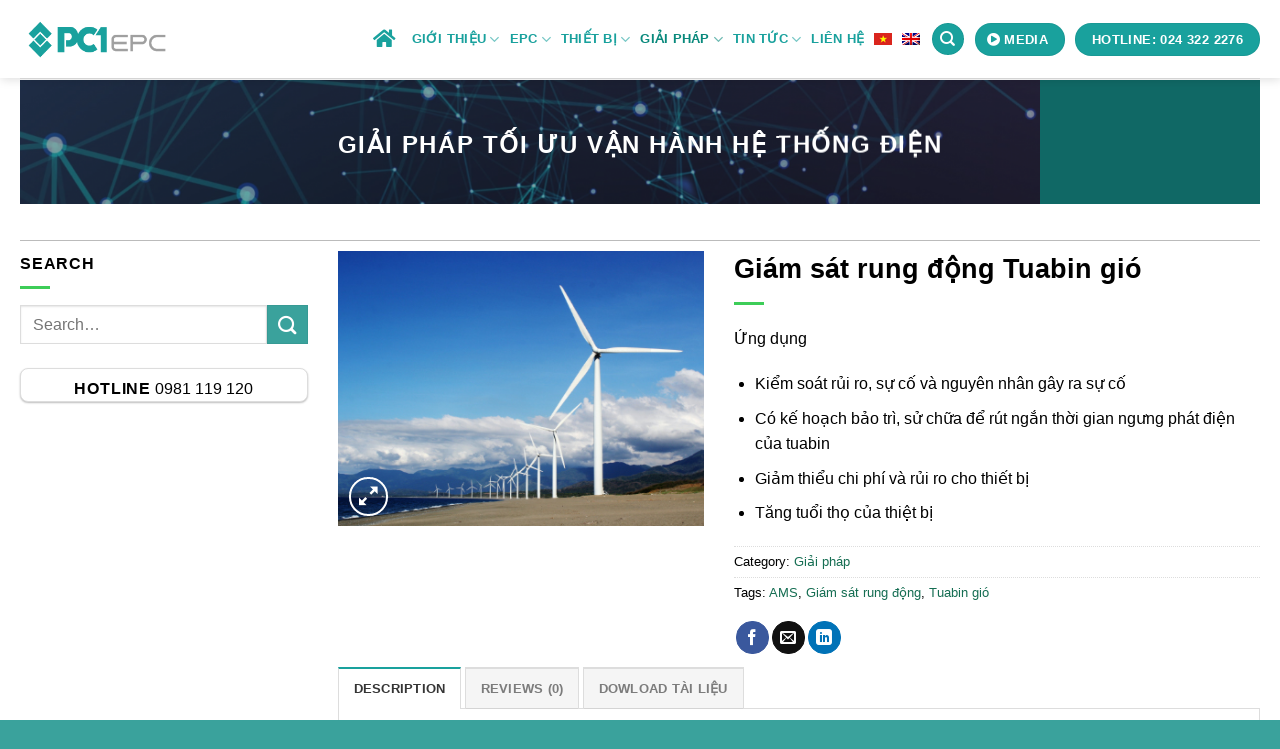

--- FILE ---
content_type: text/html; charset=UTF-8
request_url: https://pc1epc.vn/san-pham/giam-sat-rung-dong-tuabin-gio
body_size: 29986
content:
<!DOCTYPE html>
<html lang="vi-VN" class="loading-site no-js">
<head>
	<meta charset="UTF-8" />
	<link rel="profile" href="http://gmpg.org/xfn/11" />
	<link rel="pingback" href="https://pc1epc.vn/xmlrpc.php" />

	<script>(function(html){html.className = html.className.replace(/\bno-js\b/,'js')})(document.documentElement);</script>
<title>Giám sát rung động Tuabin gió - PC1 EPC</title>
<meta name='robots' content='max-image-preview:large' />
	<style>img:is([sizes="auto" i], [sizes^="auto," i]) { contain-intrinsic-size: 3000px 1500px }</style>
	<link rel="alternate" hreflang="vi" href="https://pc1epc.vn/san-pham/giam-sat-rung-dong-tuabin-gio" />
<link rel="alternate" hreflang="en" href="https://pc1epc.vn/en/product/giam-sat-rung-dong-tuabin-gio" />
<link rel="alternate" hreflang="x-default" href="https://pc1epc.vn/san-pham/giam-sat-rung-dong-tuabin-gio" />
<meta name="viewport" content="width=device-width, initial-scale=1" />
<!-- This site is optimized with the Yoast SEO Premium plugin v11.4 - https://yoast.com/wordpress/plugins/seo/ -->
<link rel="canonical" href="http://https%3A%2F%2Fpc1epc.vn%2Fsan-pham%2Fgiam-sat-rung-dong-tuabin-gio" />
<meta property="og:locale" content="vi_VN" />
<meta property="og:type" content="article" />
<meta property="og:title" content="Giám sát rung động Tuabin gió - PC1 EPC" />
<meta property="og:description" content="Ứng dụng

 	Kiểm soát rủi ro, sự cố và nguyên nhân gây ra sự cố
 	Có kế hoạch bảo trì, sử chữa để rút ngắn thời gian ngưng phát điện của tuabin
 	Giảm thiểu chi phí và rủi ro cho thiết bị
 	Tăng tuổi thọ của thiệt bị" />
<meta property="og:url" content="http://https%253A%252F%252Fpc1epc.vn%252Fsan-pham%252Fgiam-sat-rung-dong-tuabin-gio" />
<meta property="og:site_name" content="PC1 EPC" />
<meta property="og:image" content="https://pc1epc.vn/wp-content/uploads/2021/08/giaiphap9.jpg" />
<meta property="og:image:secure_url" content="https://pc1epc.vn/wp-content/uploads/2021/08/giaiphap9.jpg" />
<meta property="og:image:width" content="400" />
<meta property="og:image:height" content="300" />
<meta name="twitter:card" content="summary_large_image" />
<meta name="twitter:description" content="Ứng dụng   Kiểm soát rủi ro, sự cố và nguyên nhân gây ra sự cố  Có kế hoạch bảo trì, sử chữa để rút ngắn thời gian ngưng phát điện của tuabin  Giảm thiểu chi phí và rủi ro cho thiết bị  Tăng tuổi thọ của thiệt bị" />
<meta name="twitter:title" content="Giám sát rung động Tuabin gió - PC1 EPC" />
<meta name="twitter:image" content="https://pc1epc.vn/wp-content/uploads/2021/08/giaiphap9.jpg" />
<script type='application/ld+json' class='yoast-schema-graph yoast-schema-graph--main'>{"@context":"https://schema.org","@graph":[{"@type":"Organization","@id":"https://pc1epc.vn/#organization","name":"T\u1ed5ng th\u1ea7u EPC","url":"https://pc1epc.vn/","sameAs":["https://www.linkedin.com/in/epc-marketing-103706216/"],"logo":{"@type":"ImageObject","@id":"https://pc1epc.vn/#logo","url":"https://pc1epc.vn/wp-content/uploads/2021/09/Logonewss.png","width":423,"height":138,"caption":"T\u1ed5ng th\u1ea7u EPC"},"image":{"@id":"https://pc1epc.vn/#logo"}},{"@type":"WebSite","@id":"https://pc1epc.vn/#website","url":"https://pc1epc.vn/","name":"PC1 EPC","publisher":{"@id":"https://pc1epc.vn/#organization"},"potentialAction":{"@type":"SearchAction","target":"https://pc1epc.vn/?s={search_term_string}","query-input":"required name=search_term_string"}},{"@type":"WebPage","@id":"https://pc1epc.vn/san-pham/giam-sat-rung-dong-tuabin-gio#webpage","url":"https://pc1epc.vn/san-pham/giam-sat-rung-dong-tuabin-gio","inLanguage":"vi-VN","name":"Gi\u00e1m s\u00e1t rung \u0111\u1ed9ng Tuabin gi\u00f3 - PC1 EPC","isPartOf":{"@id":"https://pc1epc.vn/#website"},"image":{"@type":"ImageObject","@id":"https://pc1epc.vn/san-pham/giam-sat-rung-dong-tuabin-gio#primaryimage","url":"https://pc1epc.vn/wp-content/uploads/2021/08/giaiphap9.jpg","width":400,"height":300},"primaryImageOfPage":{"@id":"https://pc1epc.vn/san-pham/giam-sat-rung-dong-tuabin-gio#primaryimage"},"datePublished":"2021-08-31T03:01:40+07:00","dateModified":"2024-03-20T06:52:07+07:00","breadcrumb":{"@id":"https://pc1epc.vn/san-pham/giam-sat-rung-dong-tuabin-gio#breadcrumb"}},{"@type":"BreadcrumbList","@id":"https://pc1epc.vn/san-pham/giam-sat-rung-dong-tuabin-gio#breadcrumb","itemListElement":[{"@type":"ListItem","position":1,"item":{"@type":"WebPage","@id":"https://pc1epc.vn/","url":"https://pc1epc.vn/","name":"Home"}},{"@type":"ListItem","position":2,"item":{"@type":"WebPage","@id":"https://pc1epc.vn/shop","url":"https://pc1epc.vn/shop","name":"Products"}},{"@type":"ListItem","position":3,"item":{"@type":"WebPage","@id":"https://pc1epc.vn/san-pham/giam-sat-rung-dong-tuabin-gio","url":"https://pc1epc.vn/san-pham/giam-sat-rung-dong-tuabin-gio","name":"Gi\u00e1m s\u00e1t rung \u0111\u1ed9ng Tuabin gi\u00f3"}}]}]}</script>
<!-- / Yoast SEO Premium plugin. -->

<link rel='prefetch' href='https://pc1epc.vn/wp-content/themes/flatsome/assets/js/flatsome.js?ver=e1ad26bd5672989785e1' />
<link rel='prefetch' href='https://pc1epc.vn/wp-content/themes/flatsome/assets/js/chunk.slider.js?ver=3.19.8' />
<link rel='prefetch' href='https://pc1epc.vn/wp-content/themes/flatsome/assets/js/chunk.popups.js?ver=3.19.8' />
<link rel='prefetch' href='https://pc1epc.vn/wp-content/themes/flatsome/assets/js/chunk.tooltips.js?ver=3.19.8' />
<link rel='prefetch' href='https://pc1epc.vn/wp-content/themes/flatsome/assets/js/woocommerce.js?ver=dd6035ce106022a74757' />
<link rel="alternate" type="application/rss+xml" title="PC1 EPC &raquo; Feed" href="https://pc1epc.vn/feed" />
<link rel="alternate" type="application/rss+xml" title="PC1 EPC &raquo; Comments Feed" href="https://pc1epc.vn/comments/feed" />
<link rel="alternate" type="application/rss+xml" title="PC1 EPC &raquo; Giám sát rung động Tuabin gió Comments Feed" href="https://pc1epc.vn/san-pham/giam-sat-rung-dong-tuabin-gio/feed" />
<script type="text/javascript">
/* <![CDATA[ */
window._wpemojiSettings = {"baseUrl":"https:\/\/s.w.org\/images\/core\/emoji\/16.0.1\/72x72\/","ext":".png","svgUrl":"https:\/\/s.w.org\/images\/core\/emoji\/16.0.1\/svg\/","svgExt":".svg","source":{"concatemoji":"https:\/\/pc1epc.vn\/wp-includes\/js\/wp-emoji-release.min.js?ver=6.8.3"}};
/*! This file is auto-generated */
!function(s,n){var o,i,e;function c(e){try{var t={supportTests:e,timestamp:(new Date).valueOf()};sessionStorage.setItem(o,JSON.stringify(t))}catch(e){}}function p(e,t,n){e.clearRect(0,0,e.canvas.width,e.canvas.height),e.fillText(t,0,0);var t=new Uint32Array(e.getImageData(0,0,e.canvas.width,e.canvas.height).data),a=(e.clearRect(0,0,e.canvas.width,e.canvas.height),e.fillText(n,0,0),new Uint32Array(e.getImageData(0,0,e.canvas.width,e.canvas.height).data));return t.every(function(e,t){return e===a[t]})}function u(e,t){e.clearRect(0,0,e.canvas.width,e.canvas.height),e.fillText(t,0,0);for(var n=e.getImageData(16,16,1,1),a=0;a<n.data.length;a++)if(0!==n.data[a])return!1;return!0}function f(e,t,n,a){switch(t){case"flag":return n(e,"\ud83c\udff3\ufe0f\u200d\u26a7\ufe0f","\ud83c\udff3\ufe0f\u200b\u26a7\ufe0f")?!1:!n(e,"\ud83c\udde8\ud83c\uddf6","\ud83c\udde8\u200b\ud83c\uddf6")&&!n(e,"\ud83c\udff4\udb40\udc67\udb40\udc62\udb40\udc65\udb40\udc6e\udb40\udc67\udb40\udc7f","\ud83c\udff4\u200b\udb40\udc67\u200b\udb40\udc62\u200b\udb40\udc65\u200b\udb40\udc6e\u200b\udb40\udc67\u200b\udb40\udc7f");case"emoji":return!a(e,"\ud83e\udedf")}return!1}function g(e,t,n,a){var r="undefined"!=typeof WorkerGlobalScope&&self instanceof WorkerGlobalScope?new OffscreenCanvas(300,150):s.createElement("canvas"),o=r.getContext("2d",{willReadFrequently:!0}),i=(o.textBaseline="top",o.font="600 32px Arial",{});return e.forEach(function(e){i[e]=t(o,e,n,a)}),i}function t(e){var t=s.createElement("script");t.src=e,t.defer=!0,s.head.appendChild(t)}"undefined"!=typeof Promise&&(o="wpEmojiSettingsSupports",i=["flag","emoji"],n.supports={everything:!0,everythingExceptFlag:!0},e=new Promise(function(e){s.addEventListener("DOMContentLoaded",e,{once:!0})}),new Promise(function(t){var n=function(){try{var e=JSON.parse(sessionStorage.getItem(o));if("object"==typeof e&&"number"==typeof e.timestamp&&(new Date).valueOf()<e.timestamp+604800&&"object"==typeof e.supportTests)return e.supportTests}catch(e){}return null}();if(!n){if("undefined"!=typeof Worker&&"undefined"!=typeof OffscreenCanvas&&"undefined"!=typeof URL&&URL.createObjectURL&&"undefined"!=typeof Blob)try{var e="postMessage("+g.toString()+"("+[JSON.stringify(i),f.toString(),p.toString(),u.toString()].join(",")+"));",a=new Blob([e],{type:"text/javascript"}),r=new Worker(URL.createObjectURL(a),{name:"wpTestEmojiSupports"});return void(r.onmessage=function(e){c(n=e.data),r.terminate(),t(n)})}catch(e){}c(n=g(i,f,p,u))}t(n)}).then(function(e){for(var t in e)n.supports[t]=e[t],n.supports.everything=n.supports.everything&&n.supports[t],"flag"!==t&&(n.supports.everythingExceptFlag=n.supports.everythingExceptFlag&&n.supports[t]);n.supports.everythingExceptFlag=n.supports.everythingExceptFlag&&!n.supports.flag,n.DOMReady=!1,n.readyCallback=function(){n.DOMReady=!0}}).then(function(){return e}).then(function(){var e;n.supports.everything||(n.readyCallback(),(e=n.source||{}).concatemoji?t(e.concatemoji):e.wpemoji&&e.twemoji&&(t(e.twemoji),t(e.wpemoji)))}))}((window,document),window._wpemojiSettings);
/* ]]> */
</script>

<style id='wp-emoji-styles-inline-css' type='text/css'>

	img.wp-smiley, img.emoji {
		display: inline !important;
		border: none !important;
		box-shadow: none !important;
		height: 1em !important;
		width: 1em !important;
		margin: 0 0.07em !important;
		vertical-align: -0.1em !important;
		background: none !important;
		padding: 0 !important;
	}
</style>
<style id='wp-block-library-inline-css' type='text/css'>
:root{--wp-admin-theme-color:#007cba;--wp-admin-theme-color--rgb:0,124,186;--wp-admin-theme-color-darker-10:#006ba1;--wp-admin-theme-color-darker-10--rgb:0,107,161;--wp-admin-theme-color-darker-20:#005a87;--wp-admin-theme-color-darker-20--rgb:0,90,135;--wp-admin-border-width-focus:2px;--wp-block-synced-color:#7a00df;--wp-block-synced-color--rgb:122,0,223;--wp-bound-block-color:var(--wp-block-synced-color)}@media (min-resolution:192dpi){:root{--wp-admin-border-width-focus:1.5px}}.wp-element-button{cursor:pointer}:root{--wp--preset--font-size--normal:16px;--wp--preset--font-size--huge:42px}:root .has-very-light-gray-background-color{background-color:#eee}:root .has-very-dark-gray-background-color{background-color:#313131}:root .has-very-light-gray-color{color:#eee}:root .has-very-dark-gray-color{color:#313131}:root .has-vivid-green-cyan-to-vivid-cyan-blue-gradient-background{background:linear-gradient(135deg,#00d084,#0693e3)}:root .has-purple-crush-gradient-background{background:linear-gradient(135deg,#34e2e4,#4721fb 50%,#ab1dfe)}:root .has-hazy-dawn-gradient-background{background:linear-gradient(135deg,#faaca8,#dad0ec)}:root .has-subdued-olive-gradient-background{background:linear-gradient(135deg,#fafae1,#67a671)}:root .has-atomic-cream-gradient-background{background:linear-gradient(135deg,#fdd79a,#004a59)}:root .has-nightshade-gradient-background{background:linear-gradient(135deg,#330968,#31cdcf)}:root .has-midnight-gradient-background{background:linear-gradient(135deg,#020381,#2874fc)}.has-regular-font-size{font-size:1em}.has-larger-font-size{font-size:2.625em}.has-normal-font-size{font-size:var(--wp--preset--font-size--normal)}.has-huge-font-size{font-size:var(--wp--preset--font-size--huge)}.has-text-align-center{text-align:center}.has-text-align-left{text-align:left}.has-text-align-right{text-align:right}#end-resizable-editor-section{display:none}.aligncenter{clear:both}.items-justified-left{justify-content:flex-start}.items-justified-center{justify-content:center}.items-justified-right{justify-content:flex-end}.items-justified-space-between{justify-content:space-between}.screen-reader-text{border:0;clip-path:inset(50%);height:1px;margin:-1px;overflow:hidden;padding:0;position:absolute;width:1px;word-wrap:normal!important}.screen-reader-text:focus{background-color:#ddd;clip-path:none;color:#444;display:block;font-size:1em;height:auto;left:5px;line-height:normal;padding:15px 23px 14px;text-decoration:none;top:5px;width:auto;z-index:100000}html :where(.has-border-color){border-style:solid}html :where([style*=border-top-color]){border-top-style:solid}html :where([style*=border-right-color]){border-right-style:solid}html :where([style*=border-bottom-color]){border-bottom-style:solid}html :where([style*=border-left-color]){border-left-style:solid}html :where([style*=border-width]){border-style:solid}html :where([style*=border-top-width]){border-top-style:solid}html :where([style*=border-right-width]){border-right-style:solid}html :where([style*=border-bottom-width]){border-bottom-style:solid}html :where([style*=border-left-width]){border-left-style:solid}html :where(img[class*=wp-image-]){height:auto;max-width:100%}:where(figure){margin:0 0 1em}html :where(.is-position-sticky){--wp-admin--admin-bar--position-offset:var(--wp-admin--admin-bar--height,0px)}@media screen and (max-width:600px){html :where(.is-position-sticky){--wp-admin--admin-bar--position-offset:0px}}
</style>
<link rel='stylesheet' id='wpml-blocks-css' href='https://pc1epc.vn/wp-content/plugins/sitepress-multilingual-cms/dist/css/blocks/styles.css?ver=4.6.15' type='text/css' media='all' />
<link rel='stylesheet' id='contact-form-7-css' href='https://pc1epc.vn/wp-content/plugins/contact-form-7/includes/css/styles.css?ver=6.1.1' type='text/css' media='all' />
<link rel='stylesheet' id='photoswipe-css' href='https://pc1epc.vn/wp-content/plugins/woocommerce/assets/css/photoswipe/photoswipe.min.css?ver=10.1.3' type='text/css' media='all' />
<link rel='stylesheet' id='photoswipe-default-skin-css' href='https://pc1epc.vn/wp-content/plugins/woocommerce/assets/css/photoswipe/default-skin/default-skin.min.css?ver=10.1.3' type='text/css' media='all' />
<style id='woocommerce-inline-inline-css' type='text/css'>
.woocommerce form .form-row .required { visibility: visible; }
</style>
<link rel='stylesheet' id='wpml-menu-item-0-css' href='https://pc1epc.vn/wp-content/plugins/sitepress-multilingual-cms/templates/language-switchers/menu-item/style.min.css?ver=1' type='text/css' media='all' />
<link rel='stylesheet' id='brands-styles-css' href='https://pc1epc.vn/wp-content/plugins/woocommerce/assets/css/brands.css?ver=10.1.3' type='text/css' media='all' />
<link rel='stylesheet' id='flatsome-main-css' href='https://pc1epc.vn/wp-content/themes/flatsome/assets/css/flatsome.css?ver=3.19.8' type='text/css' media='all' />
<style id='flatsome-main-inline-css' type='text/css'>
@font-face {
				font-family: "fl-icons";
				font-display: block;
				src: url(https://pc1epc.vn/wp-content/themes/flatsome/assets/css/icons/fl-icons.eot?v=3.19.8);
				src:
					url(https://pc1epc.vn/wp-content/themes/flatsome/assets/css/icons/fl-icons.eot#iefix?v=3.19.8) format("embedded-opentype"),
					url(https://pc1epc.vn/wp-content/themes/flatsome/assets/css/icons/fl-icons.woff2?v=3.19.8) format("woff2"),
					url(https://pc1epc.vn/wp-content/themes/flatsome/assets/css/icons/fl-icons.ttf?v=3.19.8) format("truetype"),
					url(https://pc1epc.vn/wp-content/themes/flatsome/assets/css/icons/fl-icons.woff?v=3.19.8) format("woff"),
					url(https://pc1epc.vn/wp-content/themes/flatsome/assets/css/icons/fl-icons.svg?v=3.19.8#fl-icons) format("svg");
			}
</style>
<link rel='stylesheet' id='flatsome-shop-css' href='https://pc1epc.vn/wp-content/themes/flatsome/assets/css/flatsome-shop.css?ver=3.19.8' type='text/css' media='all' />
<link rel='stylesheet' id='flatsome-style-css' href='https://pc1epc.vn/wp-content/themes/flatsome-child/style.css?ver=3.0' type='text/css' media='all' />
<script type="text/javascript" id="wpml-cookie-js-extra">
/* <![CDATA[ */
var wpml_cookies = {"wp-wpml_current_language":{"value":"vi","expires":1,"path":"\/"}};
var wpml_cookies = {"wp-wpml_current_language":{"value":"vi","expires":1,"path":"\/"}};
/* ]]> */
</script>
<script type="text/javascript" src="https://pc1epc.vn/wp-content/plugins/sitepress-multilingual-cms/res/js/cookies/language-cookie.js?ver=4.6.15" id="wpml-cookie-js" defer="defer" data-wp-strategy="defer"></script>
<script type="text/javascript" src="https://pc1epc.vn/wp-includes/js/jquery/jquery.min.js?ver=3.7.1" id="jquery-core-js"></script>
<script type="text/javascript" src="https://pc1epc.vn/wp-includes/js/jquery/jquery-migrate.min.js?ver=3.4.1" id="jquery-migrate-js"></script>
<script type="text/javascript" src="https://pc1epc.vn/wp-content/plugins/woocommerce/assets/js/jquery-blockui/jquery.blockUI.min.js?ver=2.7.0-wc.10.1.3" id="jquery-blockui-js" data-wp-strategy="defer"></script>
<script type="text/javascript" id="wc-add-to-cart-js-extra">
/* <![CDATA[ */
var wc_add_to_cart_params = {"ajax_url":"\/wp-admin\/admin-ajax.php","wc_ajax_url":"\/?wc-ajax=%%endpoint%%","i18n_view_cart":"View cart","cart_url":"https:\/\/pc1epc.vn\/cart","is_cart":"","cart_redirect_after_add":"no"};
/* ]]> */
</script>
<script type="text/javascript" src="https://pc1epc.vn/wp-content/plugins/woocommerce/assets/js/frontend/add-to-cart.min.js?ver=10.1.3" id="wc-add-to-cart-js" defer="defer" data-wp-strategy="defer"></script>
<script type="text/javascript" src="https://pc1epc.vn/wp-content/plugins/woocommerce/assets/js/photoswipe/photoswipe.min.js?ver=4.1.1-wc.10.1.3" id="photoswipe-js" defer="defer" data-wp-strategy="defer"></script>
<script type="text/javascript" src="https://pc1epc.vn/wp-content/plugins/woocommerce/assets/js/photoswipe/photoswipe-ui-default.min.js?ver=4.1.1-wc.10.1.3" id="photoswipe-ui-default-js" defer="defer" data-wp-strategy="defer"></script>
<script type="text/javascript" id="wc-single-product-js-extra">
/* <![CDATA[ */
var wc_single_product_params = {"i18n_required_rating_text":"Please select a rating","i18n_rating_options":["1 of 5 stars","2 of 5 stars","3 of 5 stars","4 of 5 stars","5 of 5 stars"],"i18n_product_gallery_trigger_text":"View full-screen image gallery","review_rating_required":"yes","flexslider":{"rtl":false,"animation":"slide","smoothHeight":true,"directionNav":false,"controlNav":"thumbnails","slideshow":false,"animationSpeed":500,"animationLoop":false,"allowOneSlide":false},"zoom_enabled":"","zoom_options":[],"photoswipe_enabled":"1","photoswipe_options":{"shareEl":false,"closeOnScroll":false,"history":false,"hideAnimationDuration":0,"showAnimationDuration":0},"flexslider_enabled":""};
/* ]]> */
</script>
<script type="text/javascript" src="https://pc1epc.vn/wp-content/plugins/woocommerce/assets/js/frontend/single-product.min.js?ver=10.1.3" id="wc-single-product-js" defer="defer" data-wp-strategy="defer"></script>
<script type="text/javascript" src="https://pc1epc.vn/wp-content/plugins/woocommerce/assets/js/js-cookie/js.cookie.min.js?ver=2.1.4-wc.10.1.3" id="js-cookie-js" data-wp-strategy="defer"></script>
<link rel="https://api.w.org/" href="https://pc1epc.vn/wp-json/" /><link rel="alternate" title="JSON" type="application/json" href="https://pc1epc.vn/wp-json/wp/v2/product/3402" /><link rel="EditURI" type="application/rsd+xml" title="RSD" href="https://pc1epc.vn/xmlrpc.php?rsd" />
<meta name="generator" content="WordPress 6.8.3" />
<meta name="generator" content="WooCommerce 10.1.3" />
<link rel='shortlink' href='https://pc1epc.vn/?p=3402' />
<link rel="alternate" title="oEmbed (JSON)" type="application/json+oembed" href="https://pc1epc.vn/wp-json/oembed/1.0/embed?url=https%3A%2F%2Fpc1epc.vn%2Fsan-pham%2Fgiam-sat-rung-dong-tuabin-gio" />
<link rel="alternate" title="oEmbed (XML)" type="text/xml+oembed" href="https://pc1epc.vn/wp-json/oembed/1.0/embed?url=https%3A%2F%2Fpc1epc.vn%2Fsan-pham%2Fgiam-sat-rung-dong-tuabin-gio&#038;format=xml" />
<meta name="generator" content="WPML ver:4.6.15 stt:1,57;" />
<style type="text/css">
.feedzy-rss-link-icon:after {
	content: url("https://pc1epc.vn/wp-content/plugins/feedzy-rss-feeds/img/external-link.png");
	margin-left: 3px;
}
</style>
		<link rel="stylesheet" href="https://pro.fontawesome.com/releases/v5.10.0/css/all.css" integrity="sha384-AYmEC3Yw5cVb3ZcuHtOA93w35dYTsvhLPVnYs9eStHfGJvOvKxVfELGroGkvsg+p" crossorigin="anonymous"/>
<meta name="google-site-verification" content="RFr-WCfQFwCZrH7CuxuJukmft1TcoBB_MGdSBPpNiYw" />
<!-- Global site tag (gtag.js) - Google Analytics -->
<script async src="https://www.googletagmanager.com/gtag/js?id=UA-145173988-6"></script>
<script>
  window.dataLayer = window.dataLayer || [];
  function gtag(){dataLayer.push(arguments);}
  gtag('js', new Date());

  gtag('config', 'UA-145173988-6');
</script>
<meta name="ahrefs-site-verification" content="78eed839cc5abbecb42f6f50b68a15a2560f8e82aa87d3bd425db106cfd4f7a7">
	<noscript><style>.woocommerce-product-gallery{ opacity: 1 !important; }</style></noscript>
	<link rel="icon" href="https://pc1epc.vn/wp-content/uploads/2022/03/cropped-LOGOa1-32x32.png" sizes="32x32" />
<link rel="icon" href="https://pc1epc.vn/wp-content/uploads/2022/03/cropped-LOGOa1-192x192.png" sizes="192x192" />
<link rel="apple-touch-icon" href="https://pc1epc.vn/wp-content/uploads/2022/03/cropped-LOGOa1-180x180.png" />
<meta name="msapplication-TileImage" content="https://pc1epc.vn/wp-content/uploads/2022/03/cropped-LOGOa1-270x270.png" />
<style id="custom-css" type="text/css">:root {--primary-color: #19a19d;--fs-color-primary: #19a19d;--fs-color-secondary: #3aa29c;--fs-color-success: #3aa29c;--fs-color-alert: #dd3333;--fs-experimental-link-color: #166e53;--fs-experimental-link-color-hover: #209774;}.tooltipster-base {--tooltip-color: #fff;--tooltip-bg-color: #000;}.off-canvas-right .mfp-content, .off-canvas-left .mfp-content {--drawer-width: 300px;}.off-canvas .mfp-content.off-canvas-cart {--drawer-width: 360px;}.container-width, .full-width .ubermenu-nav, .container, .row{max-width: 1270px}.row.row-collapse{max-width: 1240px}.row.row-small{max-width: 1262.5px}.row.row-large{max-width: 1300px}.header-main{height: 78px}#logo img{max-height: 78px}#logo{width:159px;}#logo img{padding:2px 0;}.header-top{min-height: 25px}.transparent .header-main{height: 90px}.transparent #logo img{max-height: 90px}.has-transparent + .page-title:first-of-type,.has-transparent + #main > .page-title,.has-transparent + #main > div > .page-title,.has-transparent + #main .page-header-wrapper:first-of-type .page-title{padding-top: 90px;}.header.show-on-scroll,.stuck .header-main{height:70px!important}.stuck #logo img{max-height: 70px!important}.search-form{ width: 99%;}.header-bg-color {background-color: #ffffff}.header-bottom {background-color: #f1f1f1}.header-bottom-nav > li > a{line-height: 16px }@media (max-width: 549px) {.header-main{height: 70px}#logo img{max-height: 70px}}.nav-dropdown{border-radius:10px}.nav-dropdown{font-size:100%}.header-top{background-color:#09897c!important;}body{color: #209774}h1,h2,h3,h4,h5,h6,.heading-font{color: #000000;}body{font-size: 100%;}@media screen and (max-width: 549px){body{font-size: 100%;}}body{font-family: inherit;}.nav > li > a {font-family: inherit;}.mobile-sidebar-levels-2 .nav > li > ul > li > a {font-family: inherit;}h1,h2,h3,h4,h5,h6,.heading-font, .off-canvas-center .nav-sidebar.nav-vertical > li > a{font-family: inherit;}.alt-font{font-family: inherit;}.header:not(.transparent) .header-nav-main.nav > li > a {color: #19a19d;}.header:not(.transparent) .header-nav-main.nav > li > a:hover,.header:not(.transparent) .header-nav-main.nav > li.active > a,.header:not(.transparent) .header-nav-main.nav > li.current > a,.header:not(.transparent) .header-nav-main.nav > li > a.active,.header:not(.transparent) .header-nav-main.nav > li > a.current{color: #09897c;}.header-nav-main.nav-line-bottom > li > a:before,.header-nav-main.nav-line-grow > li > a:before,.header-nav-main.nav-line > li > a:before,.header-nav-main.nav-box > li > a:hover,.header-nav-main.nav-box > li.active > a,.header-nav-main.nav-pills > li > a:hover,.header-nav-main.nav-pills > li.active > a{color:#FFF!important;background-color: #09897c;}.is-divider{background-color: #3dcd58;}.shop-page-title.featured-title .title-bg{background-image: url(https://epc1.hdcvina.com/wp-content/uploads/2021/08/5.jpg);}.shop-page-title.featured-title .title-bg{ background-image: url(https://pc1epc.vn/wp-content/uploads/2021/08/giaiphap9.jpg)!important;}@media screen and (min-width: 550px){.products .box-vertical .box-image{min-width: 247px!important;width: 247px!important;}}.footer-1{background-image: url('https://pc1epc.vn/wp-content/uploads/2024/01/Picture1.png');}.footer-2{background-image: url('https://pc1epc.vn/wp-content/uploads/2024/01/Picture1.png');}.footer-1{background-color: #3aa29c}.footer-2{background-color: #3aa29c}.absolute-footer, html{background-color: #3aa29c}.nav-vertical-fly-out > li + li {border-top-width: 1px; border-top-style: solid;}/* Custom CSS */body {overflow-x: hidden;}body{color:#000;}.single-page a{color: #1ba19d;font-weight: 600!important;}/* body{-webkit-touch-callout: none;-webkit-user-select: none;-moz-user-select: none;-ms-user-select: none;-o-user-select: none; user-select: none; } */.tt2 {cursor: pointer;}.fas{padding-right: 5px;}.button span {display: inline-block;line-height: 1.6;}*, *:before, *:after {box-sizing: border-box;}.is-small, .is-small.button {font-size: .8em;}.is-outline {color: white;}.box-text-inner.blog-post-inner .img {padding-bottom: 40px;width: 100px;height: 48px;margin-top: -24px;margin-left: -10px;}.box-text-inner.blog-post-inner .img:after {content: "";position: absolute;width: 100%;height: 100%;background-position: left top;background-repeat: no-repeat;background-size: 103px 48px;background-image: url([data-uri]); top: -12px; left: 50%;transform: translate(-50%,0);z-index: 0;}.post-title {margin-top: 0.1em !important;}.box-text-inner .is-divider {display : none;}.Blog1 .post-title.is-large {overflow: hidden; text-overflow: ellipsis; display: -webkit-box; -webkit-line-clamp: 2; /* number of lines to show */ -webkit-box-orient: vertical;}.post-title.is-large {overflow: hidden; text-overflow: ellipsis; display: -webkit-box; -webkit-line-clamp: 2; /* number of lines to show */ -webkit-box-orient: vertical;}.quatang {overflow: hidden; text-overflow: ellipsis; display: -webkit-box; -webkit-line-clamp: 1; /* number of lines to show */ -webkit-box-orient: vertical;}.box-text h5 {line-height: 1.7;}.section-title b {color: rgba(0, 0, 0, 0);}.section-title-center:after {content: "";display: table;clear: both;background: url(/wp-content/uploads/2021/07/aftds1.png);width: 100%;height: 25px;background-repeat: no-repeat;background-position-x: center;background-position-y: bottom;padding-top: 0;}.phanloai{overflow: hidden; text-overflow: ellipsis; display: -webkit-box; -webkit-line-clamp: 1; /* number of lines to show */ -webkit-box-orient: vertical;}.quatang .plain {display :flex;width: 100%;}.tim:hover, tim:active {background-color: #DB3F4F;color: white;padding : 6px;border-radius: 50%;}.tim{color: grey;padding : 6px;border-radius: 50%;width: 15%;text-align: center;transition : 0.5s;}.form-lb input{border-bottom: 2px solid #e7e7ed; }.form-lb .button {background-color: #f06292;color: #fff;padding: 6px 10px;min-width: 160px;font-size: 14px;}.form-wc99 {float: left;}.form-wc99 p {padding-right: 5px;}.form-wc99 input.wpcf7-form-control.wpcf7-submit.button {border-radius: 10px;width: 170px;}.form-wc99 input.wpcf7-form-control.wpcf7-text.wpcf7-validates-as-required {background-color: #fff;border-radius: 11px;}.form-wc99 input.wpcf7-form-control.wpcf7-text {border-radius: 11px;}.form-wc99 textarea.wpcf7-form-control.wpcf7-textarea {border-radius: 11px;}.form-wc99.o1.t1 {padding-left: 10px;}.o1{display: flex;}.o2{display: flex;}.t2 {margin-left: -2px;}p.t1 {padding-left: 12px;}.lienhe .form-flat input:not([type="submit"]) {background-color: rgb(255 255 255 / 42%);box-shadow: none;border-color: #0e4194;color: black !important;border-radius: 11px;}.lienhe .form-flat textarea{background-color: rgb(255 255 255 / 42%);box-shadow: none;border-color: rgb(219 63 79 / 44%);color: black !important;border-radius: 11px;}.form-lien-he .title{font-size: 21px;text-transform: uppercase;text-align: center;margin-bottom: 15px;color: #333 !important;font-family: "roboto condensed", sans-serif;font-weight: bold;}.form-lien-he {background:white;border: 1px solid #3dcd58; padding: 20px;border-radius: 20px; box-shadow: 2px 2px 10px #3dcd58;}.form-lien-he input[type='text'], .form-lien-he textarea, .form-lien-he input[type='tel'],.form-lien-he input[type='number'],.form-lien-he input[type='email'],.form-lien-he input[type='acceptance ']{font-size: 15px;border-radius: 4px;box-shadow: 0px 0px;background: #FFFDF1;border: 1px solid #3dcd58;}.form-lien-he input[type='submit']:not(.is-form){width: 100%;border-radius: 20px;background: #3dcd58;color: white;font-weight: normal;text-transform: none;box-shadow: 0px 0px;margin: 0;}.form-flats {display: flex;margin-top: 22px;}.form-flats input.wpcf7-form-control.wpcf7-text.wpcf7-validates-as-required {border-color: #fff !important;}.form-flats span.wpcf7-form-control-wrap.your-name {margin-right: 5px;} .form-flats input.wpcf7-form-control.wpcf7-text.wpcf7-validates-as-required {background-color: #fff;border-radius: 11px;}.form-flats input.wpcf7-form-control.wpcf7-submit.button {background-color: #3dcd58;margin-left: 6px;border-radius: 11px;}.loi-ich .col-inner{background-image: url('https://qtedu.vn/wp-content/uploads/2021/04/hero-bg-info-page-corporate-minimal-flatsome-2500x1161-1.png');background-size: cover;}.bv-mn .test {display:none;}.blog_test .box-text.text-center {border-top: 5px solid #3dcd58;}.form-lien-he .title{font-size: 21px;text-transform: uppercase;text-align: center;margin-bottom: 15px;color: #333 !important;font-family: "roboto condensed", sans-serif;font-weight: bold;}.form-lien-he {background:white;border: 1px solid #3dcd58; padding: 20px;border-radius: 20px; box-shadow: 2px 2px 10px #3dcd58;}.form-lien-he input[type='text'], .form-lien-he textarea, .form-lien-he input[type='tel'],.form-lien-he input[type='number'],.form-lien-he input[type='email'],.form-lien-he input[type='acceptance ']{font-size: 15px;border-radius: 4px;box-shadow: 0px 0px;background: #FFFDF1;border: 1px solid #3dcd58;}.form-lien-he input[type='submit']:not(.is-form){width: 100%;border-radius: 20px;background: #19a19d;;color: white;font-weight: normal;text-transform: none;box-shadow: 0px 0px;margin: 0;}span.wpcf7-list-item-label {color: #333;}.noibat .col-inner.box-shadow-1.box-shadow-3-hover {height: 100px;}.blogsportt .box-text.text-left {height: 200px;}.tab_tests ul {font-size:15px;padding:7px;list-style:none;display:inline-block;border-radius:50px;position:relative;text-align: center;}.tab_tests ul a:hover {color: #fff;}.tab_tests ul a{text-decoration:none;color: #fff;text-transform:uppercase;padding:5px 20px;display:inline-block;position:relative;z-index:1;transition-duration:0.6s;margin-right: 20px;}.tab_tests ul li.active a{color:#fff;background: #19a19d;}.tab_tests ul a {color: #fff;border-color: currentColor;}.img_duan .box-text.text-center {background: linear-gradient(185deg,rgba(0,0,0,0) 10%,rgba(0,0,0,.9) 95%);}.absolute-footer{display:none;}.col1 {left: -2%;max-width: 220px;}.col2,.col3,.col4,.col5 {max-width: 220px;}.col2 {left: -1%;}.col4 {right: -2%;}.col3 {right: -1%;}.Tieudedoitac p {color: #fff;padding: 9px;font-size: 20px;}.Tieudedoitac {background: #19a19d;}border-radius: 13px;}.line {font-size: 1em;font-weight: 600;display: block;background: #3dcd58;line-height: 35px;letter-spacing: 0;text-align: center;color: #fff;font-weight: 500;margin-bottom: 15px;}.trictor ul {background-color: #fff; padding: .4rem .6rem 0rem .6rem;border-radius: 8px;box-shadow: 0 1px 3px -2px rgb(0 0 0 / 12%), 0 1px 2px rgb(0 0 0 / 24%);border: 1px solid #ddd;}.okl {background-color: #fff;padding: .4rem .6rem 0rem .6rem;border-radius: 8px;box-shadow: 0 1px 3px -2px rgb(0 0 0 / 12%), 0 1px 2px rgb(0 0 0 / 24%);border: 1px solid #ddd;margin-bottom: 10px;}a.devvn_buy_now_style {display: inline-block;overflow: hidden;clear: both;padding: 9px 0;border-radius: 4px;font-size: 18px;line-height: normal;text-transform: uppercase;color: #fff!important;text-align: center;background: #fd6e1d;background: radial-gradient(circle, rgba(34,144,122,1) 0%, rgba(233,211,83,1) 100%);}background: -webkit-linear-gradient(top,#f59000,#fd6e1d);background: -moz-linear-gradient(top,#f59000,#fd6e1d);background: -ms-linear-gradient(top,#f59000,#fd6e1d);background: -o-linear-gradient(top,#f59000,#fd6e1d);margin: 0 0 20px;text-decoration: none;border-bottom: 0!important;max-width: 350px;width: 100%;}.children .current-cat{background: #3dcd58;border-radius: 10px;}.children .current-cat>a {color: #fff;padding-left: 5px;}.blog2 .box.box-text-bottom.box-blog-post.has-hover {height: 354px;box-shadow: 0 1px 3px -2px rgb(0 0 0 / 12%), 0 1px 2px rgb(0 0 0 / 24%);border: 1px solid #ddd;}.colp {z-index: 2;}.Blog1 .col.post-item {padding: 0;margin-bottom: -12px;}.Blog1 .box-vertical {padding-left: 10px;margin-bottom: 4.9%;border-bottom: 1px solid #ddd;}.Blog1 .box-text.text-left.is-small {padding-bottom: 5px;}.Blog1 .is-divider {display: none;}/* CSS màu */div#top-bar {background: radial-gradient(circle, rgba(34,144,122,1) 0%, rgba(233,211,83,1) 100%);}span.section-title-main {background: -webkit-radial-gradient(circle,#09897c, #e9d353);-webkit-background-clip: text;-webkit-text-fill-color: transparent;}h1.page-title.is-large.uppercase {display: none;}.banner1s {margin-top: -30px;}.nav-dropdown>li>a {color: #333;}li.cat-item.cat-item-370 {display: none;}h5.post-title.is-large {color: #166e53;}.trictor li b {color: #333 !important;}.trictor li span {color: #333 !important;}.text-banner-header{text-align: center; font-size: 1.3em;font-weight:600;font-style: italic;}.boxx {border: 1px solid #5555;padding: 7px;}.class1 h4 {background: radial-gradient(circle, rgba(34,144,122,1) 0%, rgba(233,211,83,1) 100%);text-align: center;color: #fff;margin-top: 5px;padding-top: 7px;padding-bottom: 7px;}.Tabbb span {COLOR: #209774 !IMPORTANT;}nav.woocommerce-breadcrumb.breadcrumbs.uppercase {display: none;}.the a {border: 1px solid; padding: 5px; border-radius: 7px; cursor: pointer;}.the2 p{margin-bottom: 1px;line-height: 30px;}.boxtesst {border: 1px solid #bfbfbf;}.boxtesst .box-text.text-center {height: 80px;}.boxtesst:hover .box-text.text-center {background: #209774;}.boxtesst:hover .textduan h3 a {color: #fff;}.textduan h3 a:hover {text-decoration: underline;}.textduan h3 a {font-weight: 500;}.Sanpham .r1 {padding: 50px 30px 30px 40px;}.Sanphams .r1 {padding: 50px 30px 30px 40px;}.r1 ul {margin: 0 auto;padding: 0;}.r1 ul li{float: left;width: 100%;margin-bottom: 15px;}.Sanpham {height: 430px;}.Sanphams {height: 299px;}.r1 ul li a {display: block;font-weight: 400;font-size: 18px;color: #000;padding: 0 30px 0 10px;}.r1 ul li a:hover {text-decoration: underline;color: #db0132;cursor: pointer;}.r1 .cat>li .tit {display: inline-block;font-weight: 600;font-size: 22px;color: rgb(32, 151, 116);margin-bottom: 15px;}.cats li {margin-bottom: 30px;}.cats .menuss li {float: left;width: 28.33%;margin-bottom: 15px;}.cats {list-style: none;}.cats li .tit {display: inline-block;font-weight: 600;font-size: 22px;color: #209774;margin-bottom: 15px;}.produt .box-text.box-text-products.text-center.grid-style-2 {border: 1px solid;padding-left: 0px !important;padding-right: 0px !important;border-radius: 0px 0px 12px 12px;}span.fontstyle3 {color: #209774;}.fontstyle2 { color: #209774;}td {color: #209774 !important;}li.liii {width: 34% !important;}.bv-mn .from_the_blog_excerpt {overflow: hidden;text-overflow: ellipsis;display: -webkit-box;-webkit-line-clamp: 1;-webkit-box-orient: vertical;}#ctythanhvien {border-radius: 12px;}#ctythanhvien {width: 50%;}#ctythanhvien ul {list-style: none;}#ctythanhvien ul li:before {content: "f0a9";display: inline-block;opacity: 1!important;font-family: 'Font Awesome 5 Pro' !important;width: 1.3em;}.tv {color: #209774;padding-top: 17%;}.r2 {border-bottom: 2px solid #f1f1f1;margin-bottom: 40px;}.box-push .box-text {padding: 1px 5px;background-color: rgba(255,255,255,0.95);max-width: 87%;margin: -15% auto 0;}.tv:before { content: '';position: absolute;background: radial-gradient(circle, rgba(34,144,122,1) 0%, rgba(233,211,83,1) 100%);;height: 11px;width: 300px;left: -309px;top: 54%;}.crumina-language-switcher a {margin-right: 2px;}.feedzy-rss {margin-bottom: -10px !important;}.ul2s li p {font-size: 14px;color: #675f60;}.header-button-2 a span:before {content: "f144";display: inline-block;opacity: 1!important;font-family: 'Font Awesome 5 pro' !important;width: 1.3em;margin-left: -5px;padding-right: 5px;}h2 {font-weight: 500;}.wpml-ls-statics-footer.wpml-ls.wpml-ls-legacy-list-horizontal {display: none;}.footer-1 {background: linear-gradient(0deg, rgba(35,144,123,1) 31%, rgba(35,144,123,1) 74%);}.entry-content h2 {padding: 10px 10px 10px 46px; background: radial-gradient(circle,rgba(34,144,122,1) 0%,rgba(233,211,83,1) 100%) !important;color: #fff;border-radius: 4px;position: -webkit-sticky;position: sticky;top: 75px;z-index: 1;font-size: 23px;}.entry-content h2::before {content: "✪";/* background: #ffa500; */color: #fff;display: flex;align-items: center;justify-content: center;font-weight: 600;width: 60px;height: 45px;border-radius: 4px 0 0 4px;margin-top: -9px;margin-left: -52px;position: absolute;}.btn-tai-du-lieu:hover {color: #Fff;background: rgba(34,144,122,1);}.btn-tai-du-lieu {padding: 10px 20px;background: #e02a2a;transition: 0.5s;margin-top: 10px;color: #fff;font-weight: 700;border-radius: 10px; }.btn-download{display:none;padding: 10px 20px;background: radial-gradient(circle, rgba(34,144,122,1) 0%, rgba(233,211,83,1) 100%);margin-top: 10px;color: #fff;border-radius: 10px;}.btn-download.active{display: inline-block;}.btn-download.active {padding: 10px 20px;background: #e02a2a;transition: 0.5s;margin-top: 10px;color: #fff;border-radius: 10px; }#tai_du_lieu {background: linear-gradient(124deg, rgba(2,108,69,1) 0%, rgba(112,150,51,1) 100%);box-shadow: 0 2px 20px 0 rgb(57 129 60);box-sizing: border-box;border-radius: 10px;padding-bottom: 0;}#tai_du_lieu .form-flat input:not([type=submit]), .form-lhct .form-flat textarea, .form-lhct .form-flat select {background-color: #fff;box-shadow: none;border-color: #189002;color: currentColor !important;border-radius: 15px;}#tai_du_lieu input.wpcf7-form-control.wpcf7-submit.button {background: #24793f;width: 100%;border-radius: 15px;}.spann {color: #fff;font-weight: 700;text-align: center;margin-bottom: 15px;font-size: 23px;}#profile {background: linear-gradient(124deg, rgba(2,108,69,1) 0%, rgba(112,150,51,1) 100%);box-shadow: 0 2px 20px 0 rgb(57 129 60);box-sizing: border-box;border-radius: 10px;padding-bottom: 0;}#profile .form-flat input:not([type=submit]), .form-lhct .form-flat textarea, .form-lhct .form-flat select {background-color: #fff;box-shadow: none;border-color: #189002;color: currentColor !important;border-radius: 15px;}#profile input.wpcf7-form-control.wpcf7-submit.button {background: #24793f;width: 100%;border-radius: 15px;}#brochure {background: linear-gradient(124deg, rgba(2,108,69,1) 0%, rgba(112,150,51,1) 100%);box-shadow: 0 2px 20px 0 rgb(57 129 60);box-sizing: border-box;border-radius: 10px;padding-bottom: 0;}#brochure .form-flat input:not([type=submit]), .form-lhct .form-flat textarea, .form-lhct .form-flat select {background-color: #fff;box-shadow: none;border-color: #189002;color: currentColor !important;border-radius: 15px;}#brochure input.wpcf7-form-control.wpcf7-submit.button {background: #24793f;width: 100%;border-radius: 15px;}div#popmake-3902 {background: linear-gradient(90deg, rgba(196,199,86,1) 0%, rgba(35,144,123,1) 31%, rgba(35,144,123,1) 74%, rgba(196,199,86,1) 100%);padding-top: 15px;}/* Custom CSS Mobile */@media (max-width: 549px){.tab_test .nav {padding: 0 10px;overflow-x: scroll;white-space: nowrap;width: 100%;overflow: auto;overflow-y: hidden;display: inline-block;padding-bottom: 10px;}.tim{color: grey;padding : 6px;border-radius: 50%;width: 11%;text-align: center;transition : 0.5s;}.dh-tq{height: 130px;overflow: hidden;overflow-y: scroll!important;}.col2,.col3,.col4,.col5,.col1 {max-width: 100%;}.classs {text-align: justify !important;}span.section-title-main {font-size: 16px;}.text-banner-header{text-align: center;font-size: 1em;font-weight:600}.boxtesst .box-text.text-center {height: 60px;}.Sanpham .r1 {padding: 17px 0px 28px 1px;}.Sanphams .r1 {padding: 17px 0px 28px 1px;}.cats .menuss li {float: left;width: 41.33%;margin-bottom: 15px;}#ctythanhvien {width: 100%;}.tv {color: #209774;padding-top: 0%;text-align: center;}.tv:before {width: 300px;left: -233px;top: 27%;}.entry-content h2{font-size:16px;}}.label-new.menu-item > a:after{content:"New";}.label-hot.menu-item > a:after{content:"Hot";}.label-sale.menu-item > a:after{content:"Sale";}.label-popular.menu-item > a:after{content:"Popular";}</style>		<style type="text/css" id="wp-custom-css">
			.header-button-2 a span:before {
    content: "\f144" !important;
}
span.section-title-main {
    background: #1ba09c !important;
    -webkit-background-clip: text !important;
    -webkit-text-fill-color: transparent !important;
	    font-weight: 600 !important;
}		</style>
		<style id="kirki-inline-styles"></style></head>

<body class="wp-singular product-template-default single single-product postid-3402 wp-theme-flatsome wp-child-theme-flatsome-child theme-flatsome woocommerce woocommerce-page woocommerce-no-js header-shadow lightbox nav-dropdown-has-arrow nav-dropdown-has-shadow nav-dropdown-has-border">


<a class="skip-link screen-reader-text" href="#main">Skip to content</a>

<div id="wrapper">

	
	<header id="header" class="header has-sticky sticky-jump">
		<div class="header-wrapper">
			<div id="masthead" class="header-main ">
      <div class="header-inner flex-row container logo-left medium-logo-left" role="navigation">

          <!-- Logo -->
          <div id="logo" class="flex-col logo">
            
<!-- Header logo -->
<a href="https://pc1epc.vn/" title="PC1 EPC - Luôn luôn tin cậy" rel="home">
		<img width="1020" height="290" src="https://pc1epc.vn/wp-content/uploads/2022/03/LOGO-PC1sa.png" class="header_logo header-logo" alt="PC1 EPC"/><img  width="1020" height="290" src="https://pc1epc.vn/wp-content/uploads/2022/03/LOGO-PC1sa.png" class="header-logo-dark" alt="PC1 EPC"/></a>
          </div>

          <!-- Mobile Left Elements -->
          <div class="flex-col show-for-medium flex-left">
            <ul class="mobile-nav nav nav-left ">
                          </ul>
          </div>

          <!-- Left Elements -->
          <div class="flex-col hide-for-medium flex-left
            flex-grow">
            <ul class="header-nav header-nav-main nav nav-left  nav-spacing-small nav-uppercase" >
                          </ul>
          </div>

          <!-- Right Elements -->
          <div class="flex-col hide-for-medium flex-right">
            <ul class="header-nav header-nav-main nav nav-right  nav-spacing-small nav-uppercase">
              <li id="menu-item-708" class="menu-item menu-item-type-post_type menu-item-object-page menu-item-home menu-item-708 menu-item-design-default"><a href="https://pc1epc.vn/" class="nav-top-link"><i class="fas fa-home"></i></a></li>
<li id="menu-item-303" class="menu-item menu-item-type-post_type menu-item-object-page menu-item-has-children menu-item-303 menu-item-design-default has-dropdown"><a href="https://pc1epc.vn/gioi-thieu" class="nav-top-link" aria-expanded="false" aria-haspopup="menu">Giới thiệu<i class="icon-angle-down" ></i></a>
<ul class="sub-menu nav-dropdown nav-dropdown-bold">
	<li id="menu-item-2806" class="menu-item menu-item-type-custom menu-item-object-custom menu-item-2806"><a href="/gioi-thieu">Về chúng tôi</a></li>
	<li id="menu-item-2960" class="menu-item menu-item-type-custom menu-item-object-custom menu-item-home menu-item-2960"><a href="https://pc1epc.vn/#tab_media">Media</a></li>
</ul>
</li>
<li id="menu-item-2551" class="menu-item menu-item-type-post_type menu-item-object-page menu-item-has-children menu-item-2551 menu-item-design-default has-dropdown"><a href="https://pc1epc.vn/tong-thau-epc" class="nav-top-link" aria-expanded="false" aria-haspopup="menu">EPC<i class="icon-angle-down" ></i></a>
<ul class="sub-menu nav-dropdown nav-dropdown-bold">
	<li id="menu-item-2958" class="menu-item menu-item-type-custom menu-item-object-custom menu-item-2958"><a href="/tong-thau-epc#Duannn">Dự án</a></li>
	<li id="menu-item-2959" class="menu-item menu-item-type-custom menu-item-object-custom menu-item-home menu-item-2959"><a href="https://pc1epc.vn/#hsnl">Hồ sơ năng lực</a></li>
</ul>
</li>
<li id="menu-item-3340" class="menu-item menu-item-type-post_type menu-item-object-page menu-item-has-children menu-item-3340 menu-item-design-default has-dropdown"><a href="https://pc1epc.vn/thiet-bi" class="nav-top-link" aria-expanded="false" aria-haspopup="menu">Thiết bị<i class="icon-angle-down" ></i></a>
<ul class="sub-menu nav-dropdown nav-dropdown-bold">
	<li id="menu-item-3343" class="menu-item menu-item-type-custom menu-item-object-custom menu-item-3343"><a href="/thiet-bi#nhatthu">Thiết bị Nhất thứ</a></li>
	<li id="menu-item-3344" class="menu-item menu-item-type-custom menu-item-object-custom menu-item-3344"><a href="/thiet-bi#nhithu">Thiết bị Nhị thứ</a></li>
</ul>
</li>
<li id="menu-item-3339" class="menu-item menu-item-type-post_type menu-item-object-page current-menu-ancestor current-menu-parent current_page_parent current_page_ancestor menu-item-has-children menu-item-3339 active menu-item-design-default has-dropdown"><a href="https://pc1epc.vn/giai-phap" class="nav-top-link" aria-expanded="false" aria-haspopup="menu">Giải pháp<i class="icon-angle-down" ></i></a>
<ul class="sub-menu nav-dropdown nav-dropdown-bold">
	<li id="menu-item-2670" class="menu-item menu-item-type-custom menu-item-object-custom menu-item-2670"><a href="/san-pham/he-thong-luu-tru-nang-luong-bess">Hệ thống Storage  BESS</a></li>
	<li id="menu-item-2671" class="menu-item menu-item-type-custom menu-item-object-custom menu-item-2671"><a href="/san-pham/he-thong-bu-cong-suat">Hệ thống bù công suất</a></li>
	<li id="menu-item-2672" class="menu-item menu-item-type-custom menu-item-object-custom menu-item-2672"><a href="/san-pham/du-bao-cong-suat">Dự báo công suất</a></li>
	<li id="menu-item-2673" class="menu-item menu-item-type-custom menu-item-object-custom menu-item-2673"><a href="/san-pham/giam-sat-cap-ngam-bien">Hệ thống giám sát cáp ngầm</a></li>
	<li id="menu-item-2674" class="menu-item menu-item-type-custom menu-item-object-custom current-menu-item menu-item-2674 active"><a href="/san-pham/giam-sat-rung-dong-tuabin-gio" aria-current="page">Hệ thống giám sát rung động</a></li>
	<li id="menu-item-2675" class="menu-item menu-item-type-custom menu-item-object-custom menu-item-2675"><a href="/san-pham/phu-kien-cap-ngam-bien">Phụ kiện cáp ngầm biển</a></li>
</ul>
</li>
<li id="menu-item-3565" class="menu-item menu-item-type-post_type menu-item-object-page menu-item-has-children menu-item-3565 menu-item-design-default has-dropdown"><a href="https://pc1epc.vn/trang-tin-tuc" class="nav-top-link" aria-expanded="false" aria-haspopup="menu">Tin Tức<i class="icon-angle-down" ></i></a>
<ul class="sub-menu nav-dropdown nav-dropdown-bold">
	<li id="menu-item-3810" class="menu-item menu-item-type-custom menu-item-object-custom menu-item-3810"><a href="/trang-tin-tuc#moitruong">Xã hội và môi trường</a></li>
	<li id="menu-item-3604" class="menu-item menu-item-type-custom menu-item-object-custom menu-item-3604"><a href="/trang-tin-tuc#lienquan">Thông tin liên quan</a></li>
	<li id="menu-item-3606" class="menu-item menu-item-type-custom menu-item-object-custom menu-item-3606"><a href="/trang-tin-tuc#phapluat">Văn bản pháp luật</a></li>
	<li id="menu-item-3601" class="menu-item menu-item-type-custom menu-item-object-custom menu-item-3601"><a href="/trang-tin-tuc#noibo">Tin nội bộ</a></li>
</ul>
</li>
<li id="menu-item-1141" class="menu-item menu-item-type-post_type menu-item-object-page menu-item-1141 menu-item-design-default"><a href="https://pc1epc.vn/lien-he" class="nav-top-link">Liên hệ</a></li>
<li id="menu-item-wpml-ls-68-vi" class="menu-item wpml-ls-slot-68 wpml-ls-item wpml-ls-item-vi wpml-ls-current-language wpml-ls-menu-item wpml-ls-first-item menu-item-type-wpml_ls_menu_item menu-item-object-wpml_ls_menu_item menu-item-wpml-ls-68-vi menu-item-design-default"><a href="https://pc1epc.vn/san-pham/giam-sat-rung-dong-tuabin-gio" class="nav-top-link"><img
            class="wpml-ls-flag"
            src="https://pc1epc.vn/wp-content/plugins/sitepress-multilingual-cms/res/flags/vi.png"
            alt="Tiếng Việt"
            
            
    /></a></li>
<li id="menu-item-wpml-ls-68-en" class="menu-item wpml-ls-slot-68 wpml-ls-item wpml-ls-item-en wpml-ls-menu-item wpml-ls-last-item menu-item-type-wpml_ls_menu_item menu-item-object-wpml_ls_menu_item menu-item-wpml-ls-68-en menu-item-design-default"><a href="https://pc1epc.vn/en/product/giam-sat-rung-dong-tuabin-gio" class="nav-top-link"><img
            class="wpml-ls-flag"
            src="https://pc1epc.vn/wp-content/plugins/sitepress-multilingual-cms/res/flags/en.png"
            alt="English"
            
            
    /></a></li>
<li class="header-search header-search-dropdown has-icon has-dropdown menu-item-has-children">
	<div class="header-button">	<a href="#" aria-label="Search" class="icon primary button circle is-small"><i class="icon-search" ></i></a>
	</div>	<ul class="nav-dropdown nav-dropdown-bold">
	 	<li class="header-search-form search-form html relative has-icon">
	<div class="header-search-form-wrapper">
		<div class="searchform-wrapper ux-search-box relative form-flat is-normal"><form role="search" method="get" class="searchform" action="https://pc1epc.vn/">
	<div class="flex-row relative">
						<div class="flex-col flex-grow">
			<label class="screen-reader-text" for="woocommerce-product-search-field-0">Search for:</label>
			<input type="search" id="woocommerce-product-search-field-0" class="search-field mb-0" placeholder="Search&hellip;" value="" name="s" />
			<input type="hidden" name="post_type" value="product" />
							<input type="hidden" name="lang" value="vi" />
					</div>
		<div class="flex-col">
			<button type="submit" value="Search" class="ux-search-submit submit-button secondary button  icon mb-0" aria-label="Submit">
				<i class="icon-search" ></i>			</button>
		</div>
	</div>
	<div class="live-search-results text-left z-top"></div>
</form>
</div>	</div>
</li>
	</ul>
</li>
<li class="html header-button-2">
	<div class="header-button">
		<a href="https://pc1epc.vn/#tab_media" target="_blank" class="button primary" rel="noopener"  style="border-radius:99px;">
		<span>Media</span>
	</a>
	</div>
</li>
<li class="html header-button-1">
	<div class="header-button">
		<a href="tel:%20024%20322%202276" class="button primary"  style="border-radius:99px;">
		<span>Hotline: 024 322 2276</span>
	</a>
	</div>
</li>
            </ul>
          </div>

          <!-- Mobile Right Elements -->
          <div class="flex-col show-for-medium flex-right">
            <ul class="mobile-nav nav nav-right ">
              <li class="nav-icon has-icon">
  <div class="header-button">		<a href="#" data-open="#main-menu" data-pos="left" data-bg="main-menu-overlay" data-color="" class="icon primary button round is-small" aria-label="Menu" aria-controls="main-menu" aria-expanded="false">

		  <i class="icon-menu" ></i>
		  		</a>
	 </div> </li>
            </ul>
          </div>

      </div>

            <div class="container"><div class="top-divider full-width"></div></div>
      </div>

<div class="header-bg-container fill"><div class="header-bg-image fill"></div><div class="header-bg-color fill"></div></div>		</div>
	</header>

	
	<main id="main" class="">

	<div class="shop-container">

		
			<div class="container">
	<div class="woocommerce-notices-wrapper"></div></div>
<div id="product-3402" class="product type-product post-3402 status-publish first instock product_cat-giai-phap product_tag-ams product_tag-giam-sat-rung-dong product_tag-tuabin-gio has-post-thumbnail shipping-taxable product-type-simple">

	<div class="custom-product-page ux-layout-345 ux-layout-scope-global">

		
	<section class="section pb-0" id="section_152688105">
		<div class="section-bg fill" >
									
			

		</div>

		

		<div class="section-content relative">
			

<div class="row"  id="row-1090616976">


	<div id="col-1288143193" class="col pb-0 small-12 large-12"  >
				<div class="col-inner"  >
			
			


  <div class="banner has-hover" id="banner-838701407">
          <div class="banner-inner fill">
        <div class="banner-bg fill" >
            <img width="1020" height="236" src="https://pc1epc.vn/wp-content/uploads/2021/08/bn1-1400x324.png" class="bg attachment-large size-large" alt="" decoding="async" fetchpriority="high" />                        <div class="overlay"></div>            
                    </div>
		
        <div class="banner-layers container">
            <div class="fill banner-link"></div>            

   <div id="text-box-1515879223" class="text-box banner-layer x50 md-x50 lg-x50 y50 md-y50 lg-y50 res-text">
                                <div class="text-box-content text dark">
              
              <div class="text-inner text-center">
                  
<h3 class="uppercase"><span style="font-size: 75%;"><strong>GIẢI PHÁP TỐI ƯU VẬN HÀNH HỆ THỐNG ĐIỆN </strong></span></h3>
              </div>
           </div>
                            
<style>
#text-box-1515879223 {
  width: 100%;
}
#text-box-1515879223 .text-box-content {
  font-size: 100%;
}
@media (min-width:550px) {
  #text-box-1515879223 {
    width: 60%;
  }
}
</style>
    </div>
 

        </div>
      </div>

            
<style>
#banner-838701407 {
  padding-top: 29%;
}
#banner-838701407 .overlay {
  background-color: rgba(0, 0, 0, 0.355);
}
#banner-838701407 .banner-bg img {
  object-position: 76% 28%;
}
@media (min-width:550px) {
  #banner-838701407 {
    padding-top: 10%;
  }
}
</style>
  </div>



		</div>
				
<style>
#col-1288143193 > .col-inner {
  padding: 0px 0px 1px 0px;
  margin: -28px 0px 0px 0px;
}
@media (min-width:550px) {
  #col-1288143193 > .col-inner {
    padding: 0px 0px 20px 0px;
  }
}
</style>
	</div>

	

</div>
<div class="row"  id="row-302802068">


	<div id="col-288773701" class="col pb-0 small-12 large-12"  >
				<div class="col-inner"  >
			
			

<div class="is-divider divider clearfix" style="margin-top:0.4em;margin-bottom:0.4em;max-width:100%;height:1px;background-color:rgb(187, 187, 187);"></div>

		</div>
				
<style>
#col-288773701 > .col-inner {
  padding: 10px 0px 3px 0px;
}
</style>
	</div>

	

</div>
<div class="row"  id="row-824556338">


	<div id="col-668863693" class="col hide-for-small medium-3 small-12 large-3"  >
				<div class="col-inner"  >
			
			

<div class="row"  id="row-349828751">


	<div id="col-1897726482" class="col pb-0 small-12 large-12"  >
				<div class="col-inner"  >
			
			

<ul class="sidebar-wrapper ul-reset"><aside id="search-5" class="widget widget_search"><span class="widget-title shop-sidebar">Search</span><div class="is-divider small"></div><form method="get" class="searchform" action="https://pc1epc.vn/" role="search">
		<div class="flex-row relative">
			<div class="flex-col flex-grow">
	   	   <input type="search" class="search-field mb-0" name="s" value="" id="s" placeholder="Search&hellip;" />
			</div>
			<div class="flex-col">
				<button type="submit" class="ux-search-submit submit-button secondary button icon mb-0" aria-label="Submit">
					<i class="icon-search" ></i>				</button>
			</div>
		</div>
    <div class="live-search-results text-left z-top"></div>
</form>
</aside></ul>

	<div id="text-2929480407" class="text Tabsanpham">
		
<div class="okl">

<span class="widget-title shop-sidebar">HOTLINE</span>

0981 119 120

</div>
		
<style>
#text-2929480407 {
  text-align: center;
}
</style>
	</div>
	

		</div>
					</div>

	

</div>

		</div>
					</div>

	

	<div id="col-618845415" class="col pb-0 medium-9 small-12 large-9"  >
				<div class="col-inner"  >
			
			

<div class="row"  id="row-554892705">


	<div id="col-1614839823" class="col medium-5 small-12 large-5"  >
				<div class="col-inner"  >
			
			


<div class="product-images relative mb-half has-hover woocommerce-product-gallery woocommerce-product-gallery--with-images woocommerce-product-gallery--columns-4 images" data-columns="4">

  <div class="badge-container is-larger absolute left top z-1">

</div>

  <div class="image-tools absolute top show-on-hover right z-3">
      </div>

  <div class="woocommerce-product-gallery__wrapper product-gallery-slider slider slider-nav-small mb-half"
        data-flickity-options='{
                "cellAlign": "center",
                "wrapAround": true,
                "autoPlay": false,
                "prevNextButtons":true,
                "adaptiveHeight": true,
                "imagesLoaded": true,
                "lazyLoad": 1,
                "dragThreshold" : 15,
                "pageDots": false,
                "rightToLeft": false       }'>
    <div data-thumb="https://pc1epc.vn/wp-content/uploads/2021/08/giaiphap9-100x100.jpg" data-thumb-alt="Giám sát rung động Tuabin gió" data-thumb-srcset="https://pc1epc.vn/wp-content/uploads/2021/08/giaiphap9-100x100.jpg 100w, https://pc1epc.vn/wp-content/uploads/2021/08/giaiphap9-280x280.jpg 280w, https://pc1epc.vn/wp-content/uploads/2021/08/giaiphap9-300x300.jpg 300w"  data-thumb-sizes="(max-width: 100px) 100vw, 100px" class="woocommerce-product-gallery__image slide first"><a href="https://pc1epc.vn/wp-content/uploads/2021/08/giaiphap9.jpg"><img width="400" height="300" src="https://pc1epc.vn/wp-content/uploads/2021/08/giaiphap9.jpg" class="wp-post-image ux-skip-lazy" alt="Giám sát rung động Tuabin gió" data-caption="" data-src="https://pc1epc.vn/wp-content/uploads/2021/08/giaiphap9.jpg" data-large_image="https://pc1epc.vn/wp-content/uploads/2021/08/giaiphap9.jpg" data-large_image_width="400" data-large_image_height="300" decoding="async" /></a></div>  </div>

  <div class="image-tools absolute bottom left z-3">
        <a href="#product-zoom" class="zoom-button button is-outline circle icon tooltip hide-for-small" title="Zoom">
      <i class="icon-expand" ></i>    </a>
   </div>
</div>



		</div>
					</div>

	

	<div id="col-1362882339" class="col pb-0 medium-7 small-12 large-7"  >
				<div class="col-inner"  >
			
			

<nav class="woocommerce-breadcrumb breadcrumbs uppercase"><a href="https://pc1epc.vn/danh-muc/giai-phap">Giải pháp</a></nav><h1 class="product-title product_title entry-title">
	Giám sát rung động Tuabin gió</h1>

	<div class="is-divider small"></div>
<ul class="next-prev-thumbs is-small show-for-medium">         <li class="prod-dropdown has-dropdown">
               <a href="https://pc1epc.vn/san-pham/phu-kien-cap-ngam-bien"  rel="next" class="button icon is-outline circle">
                  <i class="icon-angle-left" ></i>              </a>
              <div class="nav-dropdown">
                <a title="Phụ kiện cáp ngầm biển" href="https://pc1epc.vn/san-pham/phu-kien-cap-ngam-bien">
                <img width="100" height="100" src="data:image/svg+xml,%3Csvg%20viewBox%3D%220%200%20100%20100%22%20xmlns%3D%22http%3A%2F%2Fwww.w3.org%2F2000%2Fsvg%22%3E%3C%2Fsvg%3E" data-src="https://pc1epc.vn/wp-content/uploads/2021/08/giaiphap10-100x100.jpg" class="lazy-load attachment-woocommerce_gallery_thumbnail size-woocommerce_gallery_thumbnail wp-post-image" alt="" decoding="async" srcset="" data-srcset="https://pc1epc.vn/wp-content/uploads/2021/08/giaiphap10-100x100.jpg 100w, https://pc1epc.vn/wp-content/uploads/2021/08/giaiphap10-280x280.jpg 280w, https://pc1epc.vn/wp-content/uploads/2021/08/giaiphap10-300x300.jpg 300w" sizes="(max-width: 100px) 100vw, 100px" /></a>
              </div>
          </li>
               <li class="prod-dropdown has-dropdown">
               <a href="https://pc1epc.vn/san-pham/giam-sat-cap-ngam-bien" rel="next" class="button icon is-outline circle">
                  <i class="icon-angle-right" ></i>              </a>
              <div class="nav-dropdown">
                  <a title="Giám sát cáp ngầm biển" href="https://pc1epc.vn/san-pham/giam-sat-cap-ngam-bien">
                  <img width="100" height="100" src="data:image/svg+xml,%3Csvg%20viewBox%3D%220%200%20100%20100%22%20xmlns%3D%22http%3A%2F%2Fwww.w3.org%2F2000%2Fsvg%22%3E%3C%2Fsvg%3E" data-src="https://pc1epc.vn/wp-content/uploads/2021/08/giaiphap8-100x100.jpg" class="lazy-load attachment-woocommerce_gallery_thumbnail size-woocommerce_gallery_thumbnail wp-post-image" alt="" decoding="async" srcset="" data-srcset="https://pc1epc.vn/wp-content/uploads/2021/08/giaiphap8-100x100.jpg 100w, https://pc1epc.vn/wp-content/uploads/2021/08/giaiphap8-280x280.jpg 280w, https://pc1epc.vn/wp-content/uploads/2021/08/giaiphap8-300x300.jpg 300w" sizes="auto, (max-width: 100px) 100vw, 100px" /></a>
              </div>
          </li>
      </ul><div class="price-wrapper">
	<p class="price product-page-price ">
  </p>
</div>
<div class="product-short-description">
	<p>Ứng dụng</p>
<ul>
<li>Kiểm soát rủi ro, sự cố và nguyên nhân gây ra sự cố</li>
<li>Có kế hoạch bảo trì, sử chữa để rút ngắn thời gian ngưng phát điện của tuabin</li>
<li>Giảm thiểu chi phí và rủi ro cho thiết bị</li>
<li>Tăng tuổi thọ của thiệt bị</li>
</ul>
</div>
 <div class="product_meta">

	
	
	<span class="posted_in">Category: <a href="https://pc1epc.vn/danh-muc/giai-phap" rel="tag">Giải pháp</a></span>
	<span class="tagged_as">Tags: <a href="https://pc1epc.vn/tu-khoa/ams" rel="tag">AMS</a>, <a href="https://pc1epc.vn/tu-khoa/giam-sat-rung-dong" rel="tag">Giám sát rung động</a>, <a href="https://pc1epc.vn/tu-khoa/tuabin-gio" rel="tag">Tuabin gió</a></span>
	
</div>
<div class="social-icons share-icons share-row relative" ><a href="whatsapp://send?text=Gi%C3%A1m%20s%C3%A1t%20rung%20%C4%91%E1%BB%99ng%20Tuabin%20gi%C3%B3 - https://pc1epc.vn/san-pham/giam-sat-rung-dong-tuabin-gio" data-action="share/whatsapp/share" class="icon primary button circle tooltip whatsapp show-for-medium" title="Share on WhatsApp" aria-label="Share on WhatsApp" ><i class="icon-whatsapp" ></i></a><a href="https://www.facebook.com/sharer.php?u=https://pc1epc.vn/san-pham/giam-sat-rung-dong-tuabin-gio" data-label="Facebook" onclick="window.open(this.href,this.title,'width=500,height=500,top=300px,left=300px'); return false;" target="_blank" class="icon primary button circle tooltip facebook" title="Share on Facebook" aria-label="Share on Facebook" rel="noopener nofollow" ><i class="icon-facebook" ></i></a><a href="mailto:?subject=Gi%C3%A1m%20s%C3%A1t%20rung%20%C4%91%E1%BB%99ng%20Tuabin%20gi%C3%B3&body=Check%20this%20out%3A%20https%3A%2F%2Fpc1epc.vn%2Fsan-pham%2Fgiam-sat-rung-dong-tuabin-gio" class="icon primary button circle tooltip email" title="Email to a Friend" aria-label="Email to a Friend" rel="nofollow" ><i class="icon-envelop" ></i></a><a href="https://www.linkedin.com/shareArticle?mini=true&url=https://pc1epc.vn/san-pham/giam-sat-rung-dong-tuabin-gio&title=Gi%C3%A1m%20s%C3%A1t%20rung%20%C4%91%E1%BB%99ng%20Tuabin%20gi%C3%B3" onclick="window.open(this.href,this.title,'width=500,height=500,top=300px,left=300px'); return false;" target="_blank" class="icon primary button circle tooltip linkedin" title="Share on LinkedIn" aria-label="Share on LinkedIn" rel="noopener nofollow" ><i class="icon-linkedin" ></i></a></div>

		</div>
					</div>

	

</div>
<div class="row"  id="row-44524828">


	<div id="col-1726253616" class="col small-12 large-12"  >
				<div class="col-inner"  >
			
			


	<div class="woocommerce-tabs wc-tabs-wrapper container tabbed-content">
		<ul class="tabs wc-tabs product-tabs small-nav-collapse nav nav-uppercase nav-tabs nav-normal nav-left" role="tablist">
							<li class="description_tab active" id="tab-title-description" role="presentation">
					<a href="#tab-description" role="tab" aria-selected="true" aria-controls="tab-description">
						Description					</a>
				</li>
											<li class="reviews_tab " id="tab-title-reviews" role="presentation">
					<a href="#tab-reviews" role="tab" aria-selected="false" aria-controls="tab-reviews" tabindex="-1">
						Reviews (0)					</a>
				</li>
											<li class="ux_global_tab_tab " id="tab-title-ux_global_tab" role="presentation">
					<a href="#tab-ux_global_tab" role="tab" aria-selected="false" aria-controls="tab-ux_global_tab" tabindex="-1">
						DOWLOAD TÀI LIỆU					</a>
				</li>
									</ul>
		<div class="tab-panels">
							<div class="woocommerce-Tabs-panel woocommerce-Tabs-panel--description panel entry-content active" id="tab-description" role="tabpanel" aria-labelledby="tab-title-description">
										

<p><strong>Hệ thống giám sát rung động cho tuabin gió</strong></p>
<ul>
<li>Lắp đặt cảm biến tới các vị trí cần theo dõi trên tuybin, máy phát</li>
<li>Chẩn đoán lỗi, rủi ro trong thời gian vận hành</li>
<li>Chủ động lập kế hoạch bảo trì tuabin, máy phát điện, bánh răng và các hệ thống khác.</li>
<li>Độ làm việc tin cậy và tuổi thọ của thiết bị kéo dài</li>
<li>Tiết kiệm chi phí vận hành và giảm thời gian mất điện.</li>
</ul>
<p>‣ <b>Phần mềm mô phỏng</b></p>
<ul>
<li>Phổ tần số, Phổ thời gian, theo dõi.</li>
<li>Phổ PeakVue &amp; PeakVue+</li>
<li>Theo dõi giá trị rung động hiệu quả , phổ thác nước.…</li>
<li>Dễ dàng quản lý, xuất dữ liệu báo cáo trạng thái của tuabin.<u><br />
</u><img decoding="async" class="lazy-load wp-image-3455 aligncenter" src="data:image/svg+xml,%3Csvg%20viewBox%3D%220%200%20695%20341%22%20xmlns%3D%22http%3A%2F%2Fwww.w3.org%2F2000%2Fsvg%22%3E%3C%2Fsvg%3E" data-src="https://epc1.hdcvina.com/wp-content/uploads/2021/08/gsrungdong.png" alt="" width="695" height="341" srcset="" data-srcset="https://pc1epc.vn/wp-content/uploads/2021/08/gsrungdong.png 1269w, https://pc1epc.vn/wp-content/uploads/2021/08/gsrungdong-510x250.png 510w, https://pc1epc.vn/wp-content/uploads/2021/08/gsrungdong-800x393.png 800w, https://pc1epc.vn/wp-content/uploads/2021/08/gsrungdong-768x377.png 768w, https://pc1epc.vn/wp-content/uploads/2021/08/gsrungdong-600x295.png 600w" sizes="auto, (max-width: 695px) 100vw, 695px" /></li>
</ul>
				</div>
											<div class="woocommerce-Tabs-panel woocommerce-Tabs-panel--reviews panel entry-content " id="tab-reviews" role="tabpanel" aria-labelledby="tab-title-reviews">
										<div id="reviews" class="woocommerce-Reviews row">
	<div id="comments" class="col large-12">
		<h3 class="woocommerce-Reviews-title normal">
			Reviews		</h3>

					<p class="woocommerce-noreviews">There are no reviews yet.</p>
			</div>

			<div id="review_form_wrapper" class="large-12 col">
			<div id="review_form" class="col-inner">
				<div class="review-form-inner has-border">
					<div id="respond" class="comment-respond">
		<h3 id="reply-title" class="comment-reply-title">Be the first to review &ldquo;Giám sát rung động Tuabin gió&rdquo; <small><a rel="nofollow" id="cancel-comment-reply-link" href="/san-pham/giam-sat-rung-dong-tuabin-gio#respond" style="display:none;">Cancel reply</a></small></h3><form action="https://pc1epc.vn/wp-comments-post.php" method="post" id="commentform" class="comment-form"><div class="comment-form-rating"><label for="rating">Your rating&nbsp;<span class="required">*</span></label><select name="rating" id="rating" required>
						<option value="">Rate&hellip;</option>
						<option value="5">Perfect</option>
						<option value="4">Good</option>
						<option value="3">Average</option>
						<option value="2">Not that bad</option>
						<option value="1">Very poor</option>
					</select></div><p class="comment-form-comment"><label for="comment">Your review&nbsp;<span class="required">*</span></label><textarea id="comment" name="comment" cols="45" rows="8" required></textarea></p><input name="wpml_language_code" type="hidden" value="vi" /><p class="comment-form-author"><label for="author">Name&nbsp;<span class="required">*</span></label><input id="author" name="author" type="text" value="" size="30" required /></p>
<p class="comment-form-email"><label for="email">Email&nbsp;<span class="required">*</span></label><input id="email" name="email" type="email" value="" size="30" required /></p>
<p class="comment-form-cookies-consent"><input id="wp-comment-cookies-consent" name="wp-comment-cookies-consent" type="checkbox" value="yes" /> <label for="wp-comment-cookies-consent">Save my name, email, and website in this browser for the next time I comment.</label></p>
<p class="form-submit"><input name="submit" type="submit" id="submit" class="submit" value="Submit" /> <input type='hidden' name='comment_post_ID' value='3402' id='comment_post_ID' />
<input type='hidden' name='comment_parent' id='comment_parent' value='0' />
</p></form>	</div><!-- #respond -->
					</div>
			</div>
		</div>

	
</div>
				</div>
											<div class="woocommerce-Tabs-panel woocommerce-Tabs-panel--ux_global_tab panel entry-content " id="tab-ux_global_tab" role="tabpanel" aria-labelledby="tab-title-ux_global_tab">
										<div class="row"  id="row-1468589430">


	<div id="col-2033335502" class="col small-12 large-12"  >
				<div class="col-inner"  >
			
			

<a href="#">Dowload Catalouge</a>

		</div>
					</div>

	

</div>				</div>
							
					</div>
	</div>



		</div>
					</div>

	

</div>
<div class="row"  id="row-998312367">


	<div id="col-1816285497" class="col pb-0 small-12 large-12"  >
				<div class="col-inner"  >
			
			


	<div class="related related-products-wrapper product-section">

					<h3 class="product-section-title container-width product-section-title-related pt-half pb-half uppercase">
				Related products			</h3>
		

	
  
    <div class="row large-columns-4 medium-columns-3 small-columns-2 row-small slider row-slider slider-nav-reveal slider-nav-push"  data-flickity-options='{&quot;imagesLoaded&quot;: true, &quot;groupCells&quot;: &quot;100%&quot;, &quot;dragThreshold&quot; : 5, &quot;cellAlign&quot;: &quot;left&quot;,&quot;wrapAround&quot;: true,&quot;prevNextButtons&quot;: true,&quot;percentPosition&quot;: true,&quot;pageDots&quot;: false, &quot;rightToLeft&quot;: false, &quot;autoPlay&quot; : false}' >

  
		<div class="product-small col has-hover product type-product post-3394 status-publish instock product_cat-giai-phap product_tag-das product_tag-dts product_tag-giai-phap-cap-ngam-bien product_tag-giam-sat-cap-ngam product_tag-giam-sat-nghiet product_tag-giam-sat-phong-dien-cuc-bo product_tag-giam-sat-rung-dong product_tag-pd product_tag-phong-dien-cuc-bo has-post-thumbnail shipping-taxable product-type-simple">
	<div class="col-inner">
	
<div class="badge-container absolute left top z-1">

</div>
	<div class="product-small box ">
		<div class="box-image">
			<div class="image-zoom_in">
				<a href="https://pc1epc.vn/san-pham/giam-sat-cap-ngam-bien" aria-label="Giám sát cáp ngầm biển">
					<img width="247" height="296" src="data:image/svg+xml,%3Csvg%20viewBox%3D%220%200%20247%20296%22%20xmlns%3D%22http%3A%2F%2Fwww.w3.org%2F2000%2Fsvg%22%3E%3C%2Fsvg%3E" data-src="https://pc1epc.vn/wp-content/uploads/2021/08/giaiphap8-247x296.jpg" class="lazy-load attachment-woocommerce_thumbnail size-woocommerce_thumbnail" alt="Giám sát cáp ngầm biển" decoding="async" /><img width="247" height="296" src="data:image/svg+xml,%3Csvg%20viewBox%3D%220%200%20247%20296%22%20xmlns%3D%22http%3A%2F%2Fwww.w3.org%2F2000%2Fsvg%22%3E%3C%2Fsvg%3E" data-src="https://pc1epc.vn/wp-content/uploads/2021/08/15-247x296.png" class="lazy-load show-on-hover absolute fill hide-for-small back-imageshow-on-hover absolute fill hide-for-small back-image hover-zoom" alt="" decoding="async" />				</a>
			</div>
			<div class="image-tools is-small top right show-on-hover">
							</div>
			<div class="image-tools is-small hide-for-small bottom left show-on-hover">
							</div>
			<div class="image-tools grid-tools text-center hide-for-small bottom hover-slide-in show-on-hover">
							</div>
					</div>

		<div class="box-text box-text-products text-center grid-style-2">
			<div class="title-wrapper"><p class="name product-title woocommerce-loop-product__title"><a href="https://pc1epc.vn/san-pham/giam-sat-cap-ngam-bien" class="woocommerce-LoopProduct-link woocommerce-loop-product__link">Giám sát cáp ngầm biển</a></p></div><div class="price-wrapper">
</div>		</div>
	</div>
		</div>
</div><div class="product-small col has-hover product type-product post-3067 status-publish instock product_cat-giai-phap product_tag-bu-cong-suat-phan-khang-svg product_tag-bu-cong-suat-tsvg product_tag-bu-thong-minh-luoi-dien product_tag-bu-thong-minh-svg product_tag-he-thong-bu-svg-gia-tot has-post-thumbnail shipping-taxable product-type-simple">
	<div class="col-inner">
	
<div class="badge-container absolute left top z-1">

</div>
	<div class="product-small box ">
		<div class="box-image">
			<div class="image-zoom_in">
				<a href="https://pc1epc.vn/san-pham/he-thong-bu-cong-suat" aria-label="Hệ thống bù công suất phản kháng">
					<img width="247" height="296" src="data:image/svg+xml,%3Csvg%20viewBox%3D%220%200%20247%20296%22%20xmlns%3D%22http%3A%2F%2Fwww.w3.org%2F2000%2Fsvg%22%3E%3C%2Fsvg%3E" data-src="https://pc1epc.vn/wp-content/uploads/2021/08/dsc-4889-247x296.jpg" class="lazy-load attachment-woocommerce_thumbnail size-woocommerce_thumbnail" alt="Hệ thống bù công suất phản kháng" decoding="async" /><img width="247" height="296" src="data:image/svg+xml,%3Csvg%20viewBox%3D%220%200%20247%20296%22%20xmlns%3D%22http%3A%2F%2Fwww.w3.org%2F2000%2Fsvg%22%3E%3C%2Fsvg%3E" data-src="https://pc1epc.vn/wp-content/uploads/2021/08/giaiphap4-247x296.jpg" class="lazy-load show-on-hover absolute fill hide-for-small back-imageshow-on-hover absolute fill hide-for-small back-image hover-zoom" alt="" decoding="async" />				</a>
			</div>
			<div class="image-tools is-small top right show-on-hover">
							</div>
			<div class="image-tools is-small hide-for-small bottom left show-on-hover">
							</div>
			<div class="image-tools grid-tools text-center hide-for-small bottom hover-slide-in show-on-hover">
							</div>
					</div>

		<div class="box-text box-text-products text-center grid-style-2">
			<div class="title-wrapper"><p class="name product-title woocommerce-loop-product__title"><a href="https://pc1epc.vn/san-pham/he-thong-bu-cong-suat" class="woocommerce-LoopProduct-link woocommerce-loop-product__link">Hệ thống bù công suất phản kháng</a></p></div><div class="price-wrapper">
</div>		</div>
	</div>
		</div>
</div><div class="product-small col has-hover product type-product post-2762 status-publish last instock product_cat-giai-phap product_tag-battery-energy-storage-system product_tag-bess product_tag-energy-storage-system product_tag-ess product_tag-he-thong-bess product_tag-he-thong-tich-tru-nang-luong has-post-thumbnail shipping-taxable product-type-simple">
	<div class="col-inner">
	
<div class="badge-container absolute left top z-1">

</div>
	<div class="product-small box ">
		<div class="box-image">
			<div class="image-zoom_in">
				<a href="https://pc1epc.vn/san-pham/he-thong-luu-tru-nang-luong-bess" aria-label="Hệ thống tích trữ năng lượng">
					<img width="247" height="296" src="data:image/svg+xml,%3Csvg%20viewBox%3D%220%200%20247%20296%22%20xmlns%3D%22http%3A%2F%2Fwww.w3.org%2F2000%2Fsvg%22%3E%3C%2Fsvg%3E" data-src="https://pc1epc.vn/wp-content/uploads/2021/08/6-1-247x296.png" class="lazy-load attachment-woocommerce_thumbnail size-woocommerce_thumbnail" alt="Hệ thống tích trữ năng lượng" decoding="async" /><img width="247" height="296" src="data:image/svg+xml,%3Csvg%20viewBox%3D%220%200%20247%20296%22%20xmlns%3D%22http%3A%2F%2Fwww.w3.org%2F2000%2Fsvg%22%3E%3C%2Fsvg%3E" data-src="https://pc1epc.vn/wp-content/uploads/2021/08/3-3-247x296.png" class="lazy-load show-on-hover absolute fill hide-for-small back-imageshow-on-hover absolute fill hide-for-small back-image hover-zoom" alt="" decoding="async" />				</a>
			</div>
			<div class="image-tools is-small top right show-on-hover">
							</div>
			<div class="image-tools is-small hide-for-small bottom left show-on-hover">
							</div>
			<div class="image-tools grid-tools text-center hide-for-small bottom hover-slide-in show-on-hover">
							</div>
					</div>

		<div class="box-text box-text-products text-center grid-style-2">
			<div class="title-wrapper"><p class="name product-title woocommerce-loop-product__title"><a href="https://pc1epc.vn/san-pham/he-thong-luu-tru-nang-luong-bess" class="woocommerce-LoopProduct-link woocommerce-loop-product__link">Hệ thống tích trữ năng lượng</a></p></div><div class="price-wrapper">
</div>		</div>
	</div>
		</div>
</div><div class="product-small col has-hover product type-product post-6685 status-publish first instock product_cat-giai-phap-2 product_tag-ams product_tag-giam-sat-rung-dong product_tag-tuabin-gio has-post-thumbnail shipping-taxable product-type-simple">
	<div class="col-inner">
	
<div class="badge-container absolute left top z-1">

</div>
	<div class="product-small box ">
		<div class="box-image">
			<div class="image-zoom_in">
				<a href="https://pc1epc.vn/en/product/vibration-monitoring-system-for-wind-turbine" aria-label="Vibration monitoring system for wind turbine">
					<img width="247" height="296" src="data:image/svg+xml,%3Csvg%20viewBox%3D%220%200%20247%20296%22%20xmlns%3D%22http%3A%2F%2Fwww.w3.org%2F2000%2Fsvg%22%3E%3C%2Fsvg%3E" data-src="https://pc1epc.vn/wp-content/uploads/2022/05/giaiphap9-247x296.jpg" class="lazy-load attachment-woocommerce_thumbnail size-woocommerce_thumbnail" alt="Vibration monitoring system for wind turbine" decoding="async" />				</a>
			</div>
			<div class="image-tools is-small top right show-on-hover">
							</div>
			<div class="image-tools is-small hide-for-small bottom left show-on-hover">
							</div>
			<div class="image-tools grid-tools text-center hide-for-small bottom hover-slide-in show-on-hover">
							</div>
					</div>

		<div class="box-text box-text-products text-center grid-style-2">
			<div class="title-wrapper"><p class="name product-title woocommerce-loop-product__title"><a href="https://pc1epc.vn/en/product/vibration-monitoring-system-for-wind-turbine" class="woocommerce-LoopProduct-link woocommerce-loop-product__link">Vibration monitoring system for wind turbine</a></p></div><div class="price-wrapper">
</div>		</div>
	</div>
		</div>
</div><div class="product-small col has-hover product type-product post-3405 status-publish instock product_cat-giai-phap product_tag-giai-phap-cap-ngam product_tag-phu-kien-cap-ngam product_tag-phu-kien-cap-ngam-bien has-post-thumbnail shipping-taxable product-type-simple">
	<div class="col-inner">
	
<div class="badge-container absolute left top z-1">

</div>
	<div class="product-small box ">
		<div class="box-image">
			<div class="image-zoom_in">
				<a href="https://pc1epc.vn/san-pham/phu-kien-cap-ngam-bien" aria-label="Phụ kiện cáp ngầm biển">
					<img width="247" height="296" src="data:image/svg+xml,%3Csvg%20viewBox%3D%220%200%20247%20296%22%20xmlns%3D%22http%3A%2F%2Fwww.w3.org%2F2000%2Fsvg%22%3E%3C%2Fsvg%3E" data-src="https://pc1epc.vn/wp-content/uploads/2021/08/giaiphap10-247x296.jpg" class="lazy-load attachment-woocommerce_thumbnail size-woocommerce_thumbnail" alt="Phụ kiện cáp ngầm biển" decoding="async" />				</a>
			</div>
			<div class="image-tools is-small top right show-on-hover">
							</div>
			<div class="image-tools is-small hide-for-small bottom left show-on-hover">
							</div>
			<div class="image-tools grid-tools text-center hide-for-small bottom hover-slide-in show-on-hover">
							</div>
					</div>

		<div class="box-text box-text-products text-center grid-style-2">
			<div class="title-wrapper"><p class="name product-title woocommerce-loop-product__title"><a href="https://pc1epc.vn/san-pham/phu-kien-cap-ngam-bien" class="woocommerce-LoopProduct-link woocommerce-loop-product__link">Phụ kiện cáp ngầm biển</a></p></div><div class="price-wrapper">
</div>		</div>
	</div>
		</div>
</div><div class="product-small col has-hover product type-product post-6684 status-publish instock product_cat-giai-phap-2 product_tag-das product_tag-dts product_tag-giai-phap-cap-ngam-bien product_tag-giam-sat-cap-ngam product_tag-giam-sat-nghiet product_tag-giam-sat-phong-dien-cuc-bo product_tag-giam-sat-rung-dong product_tag-pd product_tag-phong-dien-cuc-bo has-post-thumbnail shipping-taxable product-type-simple">
	<div class="col-inner">
	
<div class="badge-container absolute left top z-1">

</div>
	<div class="product-small box ">
		<div class="box-image">
			<div class="image-zoom_in">
				<a href="https://pc1epc.vn/en/product/submarine-cable-monitoring-solutions" aria-label="Submarine cable monitoring solutions">
					<img width="247" height="296" src="data:image/svg+xml,%3Csvg%20viewBox%3D%220%200%20247%20296%22%20xmlns%3D%22http%3A%2F%2Fwww.w3.org%2F2000%2Fsvg%22%3E%3C%2Fsvg%3E" data-src="https://pc1epc.vn/wp-content/uploads/2022/05/giaiphap8-247x296.jpg" class="lazy-load attachment-woocommerce_thumbnail size-woocommerce_thumbnail" alt="Submarine cable monitoring solutions" decoding="async" /><img width="247" height="296" src="data:image/svg+xml,%3Csvg%20viewBox%3D%220%200%20247%20296%22%20xmlns%3D%22http%3A%2F%2Fwww.w3.org%2F2000%2Fsvg%22%3E%3C%2Fsvg%3E" data-src="https://pc1epc.vn/wp-content/uploads/2022/05/15-247x296.png" class="lazy-load show-on-hover absolute fill hide-for-small back-imageshow-on-hover absolute fill hide-for-small back-image hover-zoom" alt="" decoding="async" />				</a>
			</div>
			<div class="image-tools is-small top right show-on-hover">
							</div>
			<div class="image-tools is-small hide-for-small bottom left show-on-hover">
							</div>
			<div class="image-tools grid-tools text-center hide-for-small bottom hover-slide-in show-on-hover">
							</div>
					</div>

		<div class="box-text box-text-products text-center grid-style-2">
			<div class="title-wrapper"><p class="name product-title woocommerce-loop-product__title"><a href="https://pc1epc.vn/en/product/submarine-cable-monitoring-solutions" class="woocommerce-LoopProduct-link woocommerce-loop-product__link">Submarine cable monitoring solutions</a></p></div><div class="price-wrapper">
</div>		</div>
	</div>
		</div>
</div><div class="product-small col has-hover product type-product post-3060 status-publish last instock product_cat-giai-phap product_tag-dbcs product_tag-du-bao-cong-suat product_tag-du-bao-cong-suat-dien product_tag-du-bao-cong-suat-dien-gio product_tag-du-bao-cong-suat-dien-mat-troi product_tag-du-bao-cong-suat-nang-luong-tai-tao product_tag-power-forecasting product_tag-solar-forecast product_tag-solar-power-forecasting product_tag-wind-forecast product_tag-wind-power-forecasting has-post-thumbnail shipping-taxable product-type-simple">
	<div class="col-inner">
	
<div class="badge-container absolute left top z-1">

</div>
	<div class="product-small box ">
		<div class="box-image">
			<div class="image-zoom_in">
				<a href="https://pc1epc.vn/san-pham/du-bao-cong-suat" aria-label="Hệ thống dự báo công suất điện">
					<img width="247" height="296" src="data:image/svg+xml,%3Csvg%20viewBox%3D%220%200%20247%20296%22%20xmlns%3D%22http%3A%2F%2Fwww.w3.org%2F2000%2Fsvg%22%3E%3C%2Fsvg%3E" data-src="https://pc1epc.vn/wp-content/uploads/2021/08/1500143846renewablenergy.jpg-814x420-1-247x296.jpg" class="lazy-load attachment-woocommerce_thumbnail size-woocommerce_thumbnail" alt="Hệ thống dự báo công suất điện" decoding="async" /><img width="247" height="296" src="data:image/svg+xml,%3Csvg%20viewBox%3D%220%200%20247%20296%22%20xmlns%3D%22http%3A%2F%2Fwww.w3.org%2F2000%2Fsvg%22%3E%3C%2Fsvg%3E" data-src="https://pc1epc.vn/wp-content/uploads/2021/08/giaiphap6-247x296.jpg" class="lazy-load show-on-hover absolute fill hide-for-small back-imageshow-on-hover absolute fill hide-for-small back-image hover-zoom" alt="" decoding="async" />				</a>
			</div>
			<div class="image-tools is-small top right show-on-hover">
							</div>
			<div class="image-tools is-small hide-for-small bottom left show-on-hover">
							</div>
			<div class="image-tools grid-tools text-center hide-for-small bottom hover-slide-in show-on-hover">
							</div>
					</div>

		<div class="box-text box-text-products text-center grid-style-2">
			<div class="title-wrapper"><p class="name product-title woocommerce-loop-product__title"><a href="https://pc1epc.vn/san-pham/du-bao-cong-suat" class="woocommerce-LoopProduct-link woocommerce-loop-product__link">Hệ thống dự báo công suất điện</a></p></div><div class="price-wrapper">
</div>		</div>
	</div>
		</div>
</div>
		</div>
	</div>

	

		</div>
					</div>

	

</div>

		</div>
					</div>

	

	<div id="col-1714411420" class="col pb-0 show-for-small small-12 large-12"  >
				<div class="col-inner"  >
			
			

<div class="row"  id="row-829765298">


	<div id="col-1210611782" class="col pb-0 small-12 large-12"  >
				<div class="col-inner"  >
			
			

<ul class="sidebar-wrapper ul-reset"><aside id="search-5" class="widget widget_search"><span class="widget-title shop-sidebar">Search</span><div class="is-divider small"></div><form method="get" class="searchform" action="https://pc1epc.vn/" role="search">
		<div class="flex-row relative">
			<div class="flex-col flex-grow">
	   	   <input type="search" class="search-field mb-0" name="s" value="" id="s" placeholder="Search&hellip;" />
			</div>
			<div class="flex-col">
				<button type="submit" class="ux-search-submit submit-button secondary button icon mb-0" aria-label="Submit">
					<i class="icon-search" ></i>				</button>
			</div>
		</div>
    <div class="live-search-results text-left z-top"></div>
</form>
</aside></ul>

	<div id="text-2972261433" class="text Tabsanpham">
		
<div class="okl">

<span class="widget-title shop-sidebar">HỖ TRỢ KỸ THUẬT</span>

Mr.Linh - 0981.119.120

Mr.Lâm - 0965.279.331

</div>
		
<style>
#text-2972261433 {
  text-align: center;
}
</style>
	</div>
	

		</div>
					</div>

	

</div>

		</div>
					</div>

	

</div>

		</div>

		
<style>
#section_152688105 {
  padding-top: 30px;
  padding-bottom: 30px;
  background-color: rgb(255, 255, 255);
}
</style>
	</section>
				<div id="product-sidebar" class="mfp-hide">
				<div class="sidebar-inner">
					<div class="hide-for-off-canvas" style="width:100%"><ul class="next-prev-thumbs is-small nav-right text-right">         <li class="prod-dropdown has-dropdown">
               <a href="https://pc1epc.vn/san-pham/phu-kien-cap-ngam-bien"  rel="next" class="button icon is-outline circle">
                  <i class="icon-angle-left" ></i>              </a>
              <div class="nav-dropdown">
                <a title="Phụ kiện cáp ngầm biển" href="https://pc1epc.vn/san-pham/phu-kien-cap-ngam-bien">
                <img width="100" height="100" src="data:image/svg+xml,%3Csvg%20viewBox%3D%220%200%20100%20100%22%20xmlns%3D%22http%3A%2F%2Fwww.w3.org%2F2000%2Fsvg%22%3E%3C%2Fsvg%3E" data-src="https://pc1epc.vn/wp-content/uploads/2021/08/giaiphap10-100x100.jpg" class="lazy-load attachment-woocommerce_gallery_thumbnail size-woocommerce_gallery_thumbnail wp-post-image" alt="" decoding="async" srcset="" data-srcset="https://pc1epc.vn/wp-content/uploads/2021/08/giaiphap10-100x100.jpg 100w, https://pc1epc.vn/wp-content/uploads/2021/08/giaiphap10-280x280.jpg 280w, https://pc1epc.vn/wp-content/uploads/2021/08/giaiphap10-300x300.jpg 300w" sizes="auto, (max-width: 100px) 100vw, 100px" /></a>
              </div>
          </li>
               <li class="prod-dropdown has-dropdown">
               <a href="https://pc1epc.vn/san-pham/giam-sat-cap-ngam-bien" rel="next" class="button icon is-outline circle">
                  <i class="icon-angle-right" ></i>              </a>
              <div class="nav-dropdown">
                  <a title="Giám sát cáp ngầm biển" href="https://pc1epc.vn/san-pham/giam-sat-cap-ngam-bien">
                  <img width="100" height="100" src="data:image/svg+xml,%3Csvg%20viewBox%3D%220%200%20100%20100%22%20xmlns%3D%22http%3A%2F%2Fwww.w3.org%2F2000%2Fsvg%22%3E%3C%2Fsvg%3E" data-src="https://pc1epc.vn/wp-content/uploads/2021/08/giaiphap8-100x100.jpg" class="lazy-load attachment-woocommerce_gallery_thumbnail size-woocommerce_gallery_thumbnail wp-post-image" alt="" decoding="async" srcset="" data-srcset="https://pc1epc.vn/wp-content/uploads/2021/08/giaiphap8-100x100.jpg 100w, https://pc1epc.vn/wp-content/uploads/2021/08/giaiphap8-280x280.jpg 280w, https://pc1epc.vn/wp-content/uploads/2021/08/giaiphap8-300x300.jpg 300w" sizes="auto, (max-width: 100px) 100vw, 100px" /></a>
              </div>
          </li>
      </ul></div><aside id="search-5" class="widget widget_search"><span class="widget-title shop-sidebar">Search</span><div class="is-divider small"></div><form method="get" class="searchform" action="https://pc1epc.vn/" role="search">
		<div class="flex-row relative">
			<div class="flex-col flex-grow">
	   	   <input type="search" class="search-field mb-0" name="s" value="" id="s" placeholder="Search&hellip;" />
			</div>
			<div class="flex-col">
				<button type="submit" class="ux-search-submit submit-button secondary button icon mb-0" aria-label="Submit">
					<i class="icon-search" ></i>				</button>
			</div>
		</div>
    <div class="live-search-results text-left z-top"></div>
</form>
</aside>				</div>
			</div>

	</div>

	
</div>

		
	</div><!-- shop container -->


</main>

<footer id="footer" class="footer-wrapper">

	
<!-- FOOTER 1 -->
<div class="footer-widgets footer footer-1">
		<div class="row large-columns-1 mb-0">
	   		
		<div id="block_widget-5" class="col pb-0 widget block_widget">
		
			<div id="gap-1157211935" class="gap-element clearfix hidden" style="display:block; height:auto;">
		
<style>
#gap-1157211935 {
  padding-top: 8px;
}
</style>
	</div>
	


	<section class="section pt-0 pb-0" id="section_868339658">
		<div class="section-bg fill" >
									
			

		</div>

		

		<div class="section-content relative">
			


	<div id="gap-589960186" class="gap-element clearfix" style="display:block; height:auto;">
		
<style>
#gap-589960186 {
  padding-top: 25px;
}
</style>
	</div>
	

<div class="row row-large"  id="row-1535953005">


	<div id="col-2146918012" class="col pb-0 medium-12 small-12 large-5"  >
				<div class="col-inner dark"  >
			
			

<div class="row"  id="row-939178534">


	<div id="col-1004625609" class="col pb-0 small-12 large-12"  >
				<div class="col-inner"  >
			
			

	<div id="text-287920682" class="text">
		

<h3>CÔNG TY CỔ PHẦN TẬP ĐOÀN PC1</h3>
<p class="p1" style="text-align: justify; font-weight: 400; margin-bottom: 5px;"><strong>MST - 0100100745 l</strong> <strong>Mã CK- PC1</strong></p>
<p style="font-weight: 400; margin-bottom: 5px;"><i class="fas fa-map-marker-alt"></i> Tòa CT2-Số 583 Nguyễn Trãi, Thanh Xuân, Hà Nội, VN</p>
<p style="font-weight: 400; margin-bottom: 5px;"><i class="fas fa-phone-square-alt"></i>024.322.2276</p>
<p style="font-weight: 400;"><i class="fas fa-envelope-square"></i>epc@pc1group.vn <a style="color:transparent" href="https://789bethv.com/">https://789bethv.com/</a></p>

		
<style>
#text-287920682 {
  color: rgb(255,255,255);
}
#text-287920682 > * {
  color: rgb(255,255,255);
}
</style>
	</div>
	
<div class="social-icons follow-icons" ><a href="https://www.facebook.com/Ban-T%E1%BB%95ng-Th%E1%BA%A7u-EPC-112264144586373" target="_blank" data-label="Facebook" class="icon primary button circle facebook tooltip" title="Follow on Facebook" aria-label="Follow on Facebook" rel="noopener nofollow" ><i class="icon-facebook" ></i></a><a href="https://www.linkedin.com/company/79934887/admin/" data-label="LinkedIn" target="_blank" class="icon primary button circle linkedin tooltip" title="Follow on LinkedIn" aria-label="Follow on LinkedIn" rel="noopener nofollow" ><i class="icon-linkedin" ></i></a><a href="https://www.youtube.com/channel/UCPNXDnoYwJz-Qfjudu_SdAg" data-label="YouTube" target="_blank" class="icon primary button circle youtube tooltip" title="Follow on YouTube" aria-label="Follow on YouTube" rel="noopener nofollow" ><i class="icon-youtube" ></i></a></div>


		</div>
					</div>

	

</div>

		</div>
					</div>

	

	<div id="col-1807495470" class="col pb-0 medium-12 small-12 large-7"  >
				<div class="col-inner dark"  >
			
			

<div class="row"  id="row-515614893">


	<div id="col-434244304" class="col pb-0 medium-6 small-12 large-6"  >
				<div class="col-inner"  >
			
			

<h4>Giải Pháp Tối Ưu Hệ Thống Điện</h4>
<ul>
<li class="bullet-arrow"><a href="/san-pham/he-thong-luu-tru-nang-luong-bess">Hệ thống Storage BESS</a></li>
<li class="bullet-arrow"><a href="/san-pham/he-thong-bu-cong-suat">Hệ thống bù công suất</a></li>
<li class="bullet-arrow"><a href="/san-pham/du-bao-cong-suat">Dự báo công suất</a></li>
<li class="bullet-arrow"><a href="/san-pham/giam-sat-cap-ngam-bien">Hệ thống giám sát cáp ngầm</a></li>
<li class="bullet-arrow"><a href="/san-pham/giam-sat-rung-dong-tuabin-gio">Hệ thống giám sát rung động</a></li>
<li class="bullet-arrow"><a href="/san-pham/phu-kien-cap-ngam-bien">Phụ kiện cáp ngầm biển</a></li>
</ul>

		</div>
					</div>

	

	<div id="col-557729740" class="col medium-6 small-12 large-6"  >
				<div class="col-inner"  >
			
			

<h4>Liên Kết Nhanh</h4>
<ul>
<li class="bullet-arrow"><a href="/trang-tin-tuc">Tin tức</a></li>
<li class="bullet-arrow"><a href="/trang-tin-tuc">Tuyển dụng</a></li>
<li class="bullet-arrow"><a href="/trang-tin-tuc#noibo">Tin Nội Bộ</a></li>
<li class="bullet-arrow"><a href="/lien-he">Liên hệ hợp tác</a></li>
</ul>



		</div>
					</div>

	

</div>

		</div>
					</div>

	

</div>

		</div>

		
<style>
#section_868339658 {
  padding-top: 30px;
  padding-bottom: 30px;
}
</style>
	</section>
	
		</div>
				</div>
</div>

<!-- FOOTER 2 -->



<div class="absolute-footer light medium-text-center text-center">
  <div class="container clearfix">

    
    <div class="footer-primary pull-left">
                          <div class="copyright-footer">
        <div style="color:#fff">Copyright 2026 © PC1 All Right Reserved -  Design By Ghouse.com.vn</div>      </div>
          </div>
  </div>
</div>

<a href="#top" class="back-to-top button icon invert plain fixed bottom z-1 is-outline left circle" id="top-link" aria-label="Go to top"><i class="icon-angle-up" ></i></a>

</footer>

</div>

<div id="main-menu" class="mobile-sidebar no-scrollbar mfp-hide">

	
	<div class="sidebar-menu no-scrollbar ">

		
					<ul class="nav nav-sidebar nav-vertical nav-uppercase" data-tab="1">
				<li class="header-search-form search-form html relative has-icon">
	<div class="header-search-form-wrapper">
		<div class="searchform-wrapper ux-search-box relative form-flat is-normal"><form role="search" method="get" class="searchform" action="https://pc1epc.vn/">
	<div class="flex-row relative">
						<div class="flex-col flex-grow">
			<label class="screen-reader-text" for="woocommerce-product-search-field-1">Search for:</label>
			<input type="search" id="woocommerce-product-search-field-1" class="search-field mb-0" placeholder="Search&hellip;" value="" name="s" />
			<input type="hidden" name="post_type" value="product" />
							<input type="hidden" name="lang" value="vi" />
					</div>
		<div class="flex-col">
			<button type="submit" value="Search" class="ux-search-submit submit-button secondary button  icon mb-0" aria-label="Submit">
				<i class="icon-search" ></i>			</button>
		</div>
	</div>
	<div class="live-search-results text-left z-top"></div>
</form>
</div>	</div>
</li>
<li class="menu-item menu-item-type-post_type menu-item-object-page menu-item-home menu-item-708"><a href="https://pc1epc.vn/"><i class="fas fa-home"></i></a></li>
<li class="menu-item menu-item-type-post_type menu-item-object-page menu-item-has-children menu-item-303"><a href="https://pc1epc.vn/gioi-thieu">Giới thiệu</a>
<ul class="sub-menu nav-sidebar-ul children">
	<li class="menu-item menu-item-type-custom menu-item-object-custom menu-item-2806"><a href="/gioi-thieu">Về chúng tôi</a></li>
	<li class="menu-item menu-item-type-custom menu-item-object-custom menu-item-home menu-item-2960"><a href="https://pc1epc.vn/#tab_media">Media</a></li>
</ul>
</li>
<li class="menu-item menu-item-type-post_type menu-item-object-page menu-item-has-children menu-item-2551"><a href="https://pc1epc.vn/tong-thau-epc">EPC</a>
<ul class="sub-menu nav-sidebar-ul children">
	<li class="menu-item menu-item-type-custom menu-item-object-custom menu-item-2958"><a href="/tong-thau-epc#Duannn">Dự án</a></li>
	<li class="menu-item menu-item-type-custom menu-item-object-custom menu-item-home menu-item-2959"><a href="https://pc1epc.vn/#hsnl">Hồ sơ năng lực</a></li>
</ul>
</li>
<li class="menu-item menu-item-type-post_type menu-item-object-page menu-item-has-children menu-item-3340"><a href="https://pc1epc.vn/thiet-bi">Thiết bị</a>
<ul class="sub-menu nav-sidebar-ul children">
	<li class="menu-item menu-item-type-custom menu-item-object-custom menu-item-3343"><a href="/thiet-bi#nhatthu">Thiết bị Nhất thứ</a></li>
	<li class="menu-item menu-item-type-custom menu-item-object-custom menu-item-3344"><a href="/thiet-bi#nhithu">Thiết bị Nhị thứ</a></li>
</ul>
</li>
<li class="menu-item menu-item-type-post_type menu-item-object-page current-menu-ancestor current-menu-parent current_page_parent current_page_ancestor menu-item-has-children menu-item-3339"><a href="https://pc1epc.vn/giai-phap">Giải pháp</a>
<ul class="sub-menu nav-sidebar-ul children">
	<li class="menu-item menu-item-type-custom menu-item-object-custom menu-item-2670"><a href="/san-pham/he-thong-luu-tru-nang-luong-bess">Hệ thống Storage  BESS</a></li>
	<li class="menu-item menu-item-type-custom menu-item-object-custom menu-item-2671"><a href="/san-pham/he-thong-bu-cong-suat">Hệ thống bù công suất</a></li>
	<li class="menu-item menu-item-type-custom menu-item-object-custom menu-item-2672"><a href="/san-pham/du-bao-cong-suat">Dự báo công suất</a></li>
	<li class="menu-item menu-item-type-custom menu-item-object-custom menu-item-2673"><a href="/san-pham/giam-sat-cap-ngam-bien">Hệ thống giám sát cáp ngầm</a></li>
	<li class="menu-item menu-item-type-custom menu-item-object-custom current-menu-item menu-item-2674"><a href="/san-pham/giam-sat-rung-dong-tuabin-gio" aria-current="page">Hệ thống giám sát rung động</a></li>
	<li class="menu-item menu-item-type-custom menu-item-object-custom menu-item-2675"><a href="/san-pham/phu-kien-cap-ngam-bien">Phụ kiện cáp ngầm biển</a></li>
</ul>
</li>
<li class="menu-item menu-item-type-post_type menu-item-object-page menu-item-has-children menu-item-3565"><a href="https://pc1epc.vn/trang-tin-tuc">Tin Tức</a>
<ul class="sub-menu nav-sidebar-ul children">
	<li class="menu-item menu-item-type-custom menu-item-object-custom menu-item-3810"><a href="/trang-tin-tuc#moitruong">Xã hội và môi trường</a></li>
	<li class="menu-item menu-item-type-custom menu-item-object-custom menu-item-3604"><a href="/trang-tin-tuc#lienquan">Thông tin liên quan</a></li>
	<li class="menu-item menu-item-type-custom menu-item-object-custom menu-item-3606"><a href="/trang-tin-tuc#phapluat">Văn bản pháp luật</a></li>
	<li class="menu-item menu-item-type-custom menu-item-object-custom menu-item-3601"><a href="/trang-tin-tuc#noibo">Tin nội bộ</a></li>
</ul>
</li>
<li class="menu-item menu-item-type-post_type menu-item-object-page menu-item-1141"><a href="https://pc1epc.vn/lien-he">Liên hệ</a></li>
<li class="menu-item wpml-ls-slot-68 wpml-ls-item wpml-ls-item-vi wpml-ls-current-language wpml-ls-menu-item wpml-ls-first-item menu-item-type-wpml_ls_menu_item menu-item-object-wpml_ls_menu_item menu-item-wpml-ls-68-vi"><a href="https://pc1epc.vn/san-pham/giam-sat-rung-dong-tuabin-gio"><img
            class="wpml-ls-flag"
            src="https://pc1epc.vn/wp-content/plugins/sitepress-multilingual-cms/res/flags/vi.png"
            alt="Tiếng Việt"
            
            
    /></a></li>
<li class="menu-item wpml-ls-slot-68 wpml-ls-item wpml-ls-item-en wpml-ls-menu-item wpml-ls-last-item menu-item-type-wpml_ls_menu_item menu-item-object-wpml_ls_menu_item menu-item-wpml-ls-68-en"><a href="https://pc1epc.vn/en/product/giam-sat-rung-dong-tuabin-gio"><img
            class="wpml-ls-flag"
            src="https://pc1epc.vn/wp-content/plugins/sitepress-multilingual-cms/res/flags/en.png"
            alt="English"
            
            
    /></a></li>
<li class="html header-social-icons ml-0">
	<div class="social-icons follow-icons" ><a href="http://url" target="_blank" data-label="Facebook" class="icon plain facebook tooltip" title="Follow on Facebook" aria-label="Follow on Facebook" rel="noopener nofollow" ><i class="icon-facebook" ></i></a><a href="http://url" target="_blank" data-label="Instagram" class="icon plain instagram tooltip" title="Follow on Instagram" aria-label="Follow on Instagram" rel="noopener nofollow" ><i class="icon-instagram" ></i></a><a href="http://url" data-label="Twitter" target="_blank" class="icon plain twitter tooltip" title="Follow on Twitter" aria-label="Follow on Twitter" rel="noopener nofollow" ><i class="icon-twitter" ></i></a><a href="mailto:your@email" data-label="E-mail" target="_blank" class="icon plain email tooltip" title="Send us an email" aria-label="Send us an email" rel="nofollow noopener" ><i class="icon-envelop" ></i></a></div></li>
<li class="html custom html_nav_position_text_top"><div class="crumina-language-switcher">
<a class="wpml-ls-item" href="https://pc1epc.vn/"><img src="https://toji.vn/wp-content/themes/toji2021/vendors/img/flag-vn.png" height="12" alt="vi" width="26"></a><a class="wpml-ls-item" href="https://en.pc1epc.vn"><img src="https://toji.vn/wp-content/themes/toji2021/vendors/img/flag-en.png" height="12" alt="en" width="26"></a></div></li>			</ul>
		
		
	</div>

	
</div>
<script type="speculationrules">
{"prefetch":[{"source":"document","where":{"and":[{"href_matches":"\/*"},{"not":{"href_matches":["\/wp-*.php","\/wp-admin\/*","\/wp-content\/uploads\/*","\/wp-content\/*","\/wp-content\/plugins\/*","\/wp-content\/themes\/flatsome-child\/*","\/wp-content\/themes\/flatsome\/*","\/*\\?(.+)"]}},{"not":{"selector_matches":"a[rel~=\"nofollow\"]"}},{"not":{"selector_matches":".no-prefetch, .no-prefetch a"}}]},"eagerness":"conservative"}]}
</script>
	<div id="test123"
	     class="lightbox-by-id lightbox-content mfp-hide lightbox-white "
	     style="max-width:30% ;padding:0.5px">
		

	<section class="section pb-0" id="section_90535585">
		<div class="section-bg fill" >
									
			

		</div>

		

		<div class="section-content relative">
			

<div class="row pb-0"  id="row-166813787">


	<div id="col-1436077985" class="col pb-o small-12 large-12"  >
				<div class="col-inner"  >
			
			

<p><i class="fas fa-user-graduate" style="padding-right: 10px;"></i> <span style="color: #282828;"><strong>ĐĂNG KÝ<br /></strong></span></p>
<hr />
<p class="wpcf7-contact-form-not-found"><strong>Error:</strong> Contact form not found.</p>


		</div>
				
<style>
#col-1436077985 > .col-inner {
  padding: 0px 15px 0px 15px;
}
</style>
	</div>

	

</div>

		</div>

		
<style>
#section_90535585 {
  padding-top: 30px;
  padding-bottom: 30px;
}
</style>
	</section>
	
	</div>
	
	
	<div id="ctythanhvien"
	     class="lightbox-by-id lightbox-content mfp-hide lightbox-white "
	     style="max-width:650px ;padding:10px">
		

	<section class="section pb-0" id="section_1078426832">
		<div class="section-bg fill" >
									
			

		</div>

		

		<div class="section-content relative">
			

<div class="row"  id="row-512956306">


	<div id="col-1952685314" class="col pb-0 small-12 large-12"  >
				<div class="col-inner text-shadow-1"  >
			
			

	<div id="text-4205764716" class="text">
		

<h3 style="color: #fff; text-align: center; background: -webkit-radial-gradient(circle,#09897c, #e9d353);">10 CÔNG TY THÀNH VIÊN</h3>
<ul class="ul2s" style="text-align: Left;">
<li><a href="https://itsgroup.vn/">Công ty Cổ Phần Đầu tư và Dịch vụ Công nghệ<p style="margin-bottom: -5px; font-style: italic"> Email: info@eitsgroup.net</p></a></li>
<li>Công ty TNHH MTV Xây lắp điện 1 – Mỹ Đình<p style="margin-bottom: -5px; font-style: italic">Email: xld1mydinh@pcc1.com.vn</p></li>
<li>Công ty TNHH MTV Xây lắp điện 1 – Miền Nam<p style="margin-bottom: -5px; font-style: italic">Email: xld1miennam@pcc1.com.vn</p></li>
<li>Công ty TNHH MTV Xây lắp điện 1 – Hoàng Mai <p style="margin-bottom: -5px; font-style: italic">Email: xld1hoangmai@pcc1.com.vn</p></li>
<li>Công ty TNHH MTV Xây lắp điện 1 – Miền Bắc<p style="margin-bottom: -5px; font-style: italic">Email:  xld1mienbac@pcc1.com.vn</p></li>
<li>Công ty TNHH MTV Xây lắp điện 1 – Hà Đông<p style="margin-bottom: -5px; font-style: italic">Email:  xld1hadong@pcc1.com.vn</p></li><li>Công ty TNHH MTV Xây lắp điện 1 – Đại Mỗ<p style="margin-bottom: -5px; font-style: italic">Email: xld1daimo@pcc1.com.vn</p></li>
<li>Công ty TNHH MTV Xây lắp điện 1 – Ninh Bình<p style="margin-bottom: -5px; font-style: italic">Email: xld1ninhbinh@pcc1.com.vn</p></li>
<li>Công ty Cổ Phần Lắp máy Công nghiệp Việt Nam <p style="margin-bottom: -5px; font-style: italic">Email: ereco.jsc@gmail.com</p></li></ul>
		
<style>
#text-4205764716 {
  text-align: left;
}
</style>
	</div>
	

		</div>
				
<style>
#col-1952685314 > .col-inner {
  padding: 0px 0px 0px 10px;
}
</style>
	</div>

	

</div>

		</div>

		
<style>
#section_1078426832 {
  padding-top: 10px;
  padding-bottom: 10px;
}
</style>
	</section>
	
	</div>
	
	
	<div id="tai_du_lieu"
	     class="lightbox-by-id lightbox-content mfp-hide lightbox-white "
	     style="max-width:600px ;padding:20px">
		<div class="spann">Vui lòng nhập thông tin để Tải tài nguyên</div>

<div class="wpcf7 no-js" id="wpcf7-f7162-o1" lang="vi" dir="ltr" data-wpcf7-id="7162">
<div class="screen-reader-response"><p role="status" aria-live="polite" aria-atomic="true"></p> <ul></ul></div>
<form action="/san-pham/giam-sat-rung-dong-tuabin-gio#wpcf7-f7162-o1" method="post" class="wpcf7-form init" aria-label="Contact form" novalidate="novalidate" data-status="init">
<fieldset class="hidden-fields-container"><input type="hidden" name="_wpcf7" value="7162" /><input type="hidden" name="_wpcf7_version" value="6.1.1" /><input type="hidden" name="_wpcf7_locale" value="vi" /><input type="hidden" name="_wpcf7_unit_tag" value="wpcf7-f7162-o1" /><input type="hidden" name="_wpcf7_container_post" value="0" /><input type="hidden" name="_wpcf7_posted_data_hash" value="" />
</fieldset>
<div class="form-flat form-thongtin">
	<p><span class="wpcf7-form-control-wrap" data-name="your-name"><input size="40" maxlength="400" class="wpcf7-form-control wpcf7-text wpcf7-validates-as-required" aria-required="true" aria-invalid="false" placeholder="Tên của bạn" value="" type="text" name="your-name" /></span>
	</p>
	<p><span class="wpcf7-form-control-wrap" data-name="tel-151"><input size="40" maxlength="400" class="wpcf7-form-control wpcf7-tel wpcf7-validates-as-required wpcf7-text wpcf7-validates-as-tel" aria-required="true" aria-invalid="false" placeholder="Số điện thoại" value="" type="tel" name="tel-151" /></span>
	</p>
	<p><span class="wpcf7-form-control-wrap" data-name="your-email"><input size="40" maxlength="400" class="wpcf7-form-control wpcf7-email wpcf7-validates-as-required wpcf7-text wpcf7-validates-as-email" aria-required="true" aria-invalid="false" placeholder="Địa chỉ email của bạn" value="" type="email" name="your-email" /></span>
	</p>
	<p><input class="wpcf7-form-control wpcf7-submit has-spinner button" type="submit" value="Gửi Thông Tin" />
	</p>
	<p style="color: #fff;">Mọi thông tin của bạn sẽ được bảo mật, Chúng tôi sử dụng nó để đánh giá mức độ người dùng!
	</p>
</div><div class="wpcf7-response-output" aria-hidden="true"></div>
</form>
</div>

	</div>
	
	
	<div id="profile"
	     class="lightbox-by-id lightbox-content mfp-hide lightbox-white "
	     style="max-width:600px ;padding:20px">
		
<div class="spann">Vui lòng nhập thông tin để Tải tài nguyên</div>

<div class="wpcf7 no-js" id="wpcf7-f7556-o2" lang="vi" dir="ltr" data-wpcf7-id="7556">
<div class="screen-reader-response"><p role="status" aria-live="polite" aria-atomic="true"></p> <ul></ul></div>
<form action="/san-pham/giam-sat-rung-dong-tuabin-gio#wpcf7-f7556-o2" method="post" class="wpcf7-form init" aria-label="Contact form" novalidate="novalidate" data-status="init">
<fieldset class="hidden-fields-container"><input type="hidden" name="_wpcf7" value="7556" /><input type="hidden" name="_wpcf7_version" value="6.1.1" /><input type="hidden" name="_wpcf7_locale" value="vi" /><input type="hidden" name="_wpcf7_unit_tag" value="wpcf7-f7556-o2" /><input type="hidden" name="_wpcf7_container_post" value="0" /><input type="hidden" name="_wpcf7_posted_data_hash" value="" />
</fieldset>
<div class="form-flat form-thongtin">
	<p><span class="wpcf7-form-control-wrap" data-name="your-name"><input size="40" maxlength="400" class="wpcf7-form-control wpcf7-text wpcf7-validates-as-required" aria-required="true" aria-invalid="false" placeholder="Tên của bạn" value="" type="text" name="your-name" /></span>
	</p>
	<p><span class="wpcf7-form-control-wrap" data-name="tel-151"><input size="40" maxlength="400" class="wpcf7-form-control wpcf7-tel wpcf7-validates-as-required wpcf7-text wpcf7-validates-as-tel" aria-required="true" aria-invalid="false" placeholder="Số điện thoại" value="" type="tel" name="tel-151" /></span>
	</p>
	<p><span class="wpcf7-form-control-wrap" data-name="your-email"><input size="40" maxlength="400" class="wpcf7-form-control wpcf7-email wpcf7-validates-as-required wpcf7-text wpcf7-validates-as-email" aria-required="true" aria-invalid="false" placeholder="Địa chỉ email của bạn" value="" type="email" name="your-email" /></span>
	</p>
	<p><input class="wpcf7-form-control wpcf7-submit has-spinner button" type="submit" value="Gửi Thông Tin" />
	</p>
	<p style="color: #fff;">Mọi thông tin của bạn sẽ được bảo mật, Chúng tôi sử dụng nó để đánh giá mức độ người dùng!
	</p>
</div>
<p><script>
document.addEventListener( 'wpcf7mailsent', function( event ) {
 location = 'https://pcc1vn-my.sharepoint.com/:b:/g/personal/linhpq_pc1group_vn/EX38K5_3WlZIgHTOOxkdi5EBTC9fLEMyKRTV-uWxERpOtA?e=AVkLee';}, false );
</script>
</p><div class="wpcf7-response-output" aria-hidden="true"></div>
</form>
</div>

	</div>
	
	
	<div id="brochure"
	     class="lightbox-by-id lightbox-content mfp-hide lightbox-white "
	     style="max-width:600px ;padding:20px">
		
<div class="spann">Vui lòng nhập thông tin để Tải tài nguyên</div>

<div class="wpcf7 no-js" id="wpcf7-f7563-o3" lang="vi" dir="ltr" data-wpcf7-id="7563">
<div class="screen-reader-response"><p role="status" aria-live="polite" aria-atomic="true"></p> <ul></ul></div>
<form action="/san-pham/giam-sat-rung-dong-tuabin-gio#wpcf7-f7563-o3" method="post" class="wpcf7-form init" aria-label="Contact form" novalidate="novalidate" data-status="init">
<fieldset class="hidden-fields-container"><input type="hidden" name="_wpcf7" value="7563" /><input type="hidden" name="_wpcf7_version" value="6.1.1" /><input type="hidden" name="_wpcf7_locale" value="vi" /><input type="hidden" name="_wpcf7_unit_tag" value="wpcf7-f7563-o3" /><input type="hidden" name="_wpcf7_container_post" value="0" /><input type="hidden" name="_wpcf7_posted_data_hash" value="" />
</fieldset>
<div class="form-flat form-thongtin">
	<p><span class="wpcf7-form-control-wrap" data-name="your-name"><input size="40" maxlength="400" class="wpcf7-form-control wpcf7-text wpcf7-validates-as-required" aria-required="true" aria-invalid="false" placeholder="Tên của bạn" value="" type="text" name="your-name" /></span>
	</p>
	<p><span class="wpcf7-form-control-wrap" data-name="tel-82"><input size="40" maxlength="400" class="wpcf7-form-control wpcf7-tel wpcf7-validates-as-required wpcf7-text wpcf7-validates-as-tel" aria-required="true" aria-invalid="false" placeholder="Số điện thoại" value="" type="tel" name="tel-82" /></span>
	</p>
	<p><span class="wpcf7-form-control-wrap" data-name="your-email"><input size="40" maxlength="400" class="wpcf7-form-control wpcf7-email wpcf7-validates-as-required wpcf7-text wpcf7-validates-as-email" aria-required="true" aria-invalid="false" placeholder="Địa chỉ email của bạn" value="" type="email" name="your-email" /></span>
	</p>
	<p><input class="wpcf7-form-control wpcf7-submit has-spinner button" type="submit" value="Gửi Thông Tin" />
	</p>
	<p style="color: #fff;">Mọi thông tin của bạn sẽ được bảo mật, Chúng tôi sử dụng nó để đánh giá mức độ người dùng!
	</p>
</div>
<p><script>
document.addEventListener( 'wpcf7mailsent', function( event ) {
 location = 'https://pcc1vn-my.sharepoint.com/:b:/g/personal/linhpq_pc1group_vn/EVTUbSvF8BtFjCi_zi4SIJQBuz52vAfbViR8J_zqCOVrqQ?e=BYbI6h';}, false );
</script>
</p><div class="wpcf7-response-output" aria-hidden="true"></div>
</form>
</div>

	</div>
	
	



<script src="https://ajax.googleapis.com/ajax/libs/jquery/3.6.0/jquery.min.js"></script>

<script>
    document.addEventListener('wpcf7mailsent', function (event) {
        $(".btn-download").toggleClass("active");
        $(".btn-tai-du-lieu").hide();
        setTimeout(() => {
            $('.mfp-close').trigger('click');
        }, 1500);
    }, false);
</script>
    <div id="login-form-popup" class="lightbox-content mfp-hide">
            	<div class="woocommerce">
      		<div class="woocommerce-notices-wrapper"></div>
<div class="account-container lightbox-inner">

	
			<div class="account-login-inner">

				<h3 class="uppercase">Login</h3>

				<form class="woocommerce-form woocommerce-form-login login" method="post">

					
					<p class="woocommerce-form-row woocommerce-form-row--wide form-row form-row-wide">
						<label for="username">Username or email address&nbsp;<span class="required" aria-hidden="true">*</span><span class="screen-reader-text">Required</span></label>
						<input type="text" class="woocommerce-Input woocommerce-Input--text input-text" name="username" id="username" autocomplete="username" value="" required aria-required="true" />					</p>
					<p class="woocommerce-form-row woocommerce-form-row--wide form-row form-row-wide">
						<label for="password">Password&nbsp;<span class="required" aria-hidden="true">*</span><span class="screen-reader-text">Required</span></label>
						<input class="woocommerce-Input woocommerce-Input--text input-text" type="password" name="password" id="password" autocomplete="current-password" required aria-required="true" />
					</p>

					
					<p class="form-row">
						<label class="woocommerce-form__label woocommerce-form__label-for-checkbox woocommerce-form-login__rememberme">
							<input class="woocommerce-form__input woocommerce-form__input-checkbox" name="rememberme" type="checkbox" id="rememberme" value="forever" /> <span>Remember me</span>
						</label>
						<input type="hidden" id="woocommerce-login-nonce" name="woocommerce-login-nonce" value="13549dc15f" /><input type="hidden" name="_wp_http_referer" value="/san-pham/giam-sat-rung-dong-tuabin-gio" />						<button type="submit" class="woocommerce-button button woocommerce-form-login__submit" name="login" value="Log in">Log in</button>
					</p>
					<p class="woocommerce-LostPassword lost_password">
						<a href="https://pc1epc.vn/my-account/lost-password">Lost your password?</a>
					</p>

					
				</form>
			</div>

			
</div>

		</div>
      	    </div>
  <script type="application/ld+json">{"@context":"https:\/\/schema.org\/","@type":"BreadcrumbList","itemListElement":[{"@type":"ListItem","position":1,"item":{"name":"Gi\u1ea3i ph\u00e1p","@id":"https:\/\/pc1epc.vn\/danh-muc\/giai-phap"}},{"@type":"ListItem","position":2,"item":{"name":"Gi\u00e1m s\u00e1t rung \u0111\u1ed9ng Tuabin gi\u00f3","@id":"https:\/\/pc1epc.vn\/san-pham\/giam-sat-rung-dong-tuabin-gio"}}]}</script>
<!-- Root element of PhotoSwipe. Must have class pswp. -->
<div class="pswp" tabindex="-1" role="dialog" aria-hidden="true">

	<!-- Background of PhotoSwipe. It's a separate element as animating opacity is faster than rgba(). -->
	<div class="pswp__bg"></div>

	<!-- Slides wrapper with overflow:hidden. -->
	<div class="pswp__scroll-wrap">

		<!-- Container that holds slides.
		PhotoSwipe keeps only 3 of them in the DOM to save memory.
		Don't modify these 3 pswp__item elements, data is added later on. -->
		<div class="pswp__container">
			<div class="pswp__item"></div>
			<div class="pswp__item"></div>
			<div class="pswp__item"></div>
		</div>

		<!-- Default (PhotoSwipeUI_Default) interface on top of sliding area. Can be changed. -->
		<div class="pswp__ui pswp__ui--hidden">

			<div class="pswp__top-bar">

				<!--  Controls are self-explanatory. Order can be changed. -->

				<div class="pswp__counter"></div>

				<button class="pswp__button pswp__button--close" aria-label="Close (Esc)"></button>

				<button class="pswp__button pswp__button--zoom" aria-label="Zoom in/out"></button>

				<div class="pswp__preloader">
					<div class="loading-spin"></div>
				</div>
			</div>

			<div class="pswp__share-modal pswp__share-modal--hidden pswp__single-tap">
				<div class="pswp__share-tooltip"></div>
			</div>

			<button class="pswp__button--arrow--left" aria-label="Previous (arrow left)"></button>

			<button class="pswp__button--arrow--right" aria-label="Next (arrow right)"></button>

			<div class="pswp__caption">
				<div class="pswp__caption__center"></div>
			</div>

		</div>

	</div>

</div>
	<script type='text/javascript'>
		(function () {
			var c = document.body.className;
			c = c.replace(/woocommerce-no-js/, 'woocommerce-js');
			document.body.className = c;
		})();
	</script>
	<link rel='stylesheet' id='wc-blocks-style-css' href='https://pc1epc.vn/wp-content/plugins/woocommerce/assets/client/blocks/wc-blocks.css?ver=wc-10.1.3' type='text/css' media='all' />
<style id='global-styles-inline-css' type='text/css'>
:root{--wp--preset--aspect-ratio--square: 1;--wp--preset--aspect-ratio--4-3: 4/3;--wp--preset--aspect-ratio--3-4: 3/4;--wp--preset--aspect-ratio--3-2: 3/2;--wp--preset--aspect-ratio--2-3: 2/3;--wp--preset--aspect-ratio--16-9: 16/9;--wp--preset--aspect-ratio--9-16: 9/16;--wp--preset--color--black: #000000;--wp--preset--color--cyan-bluish-gray: #abb8c3;--wp--preset--color--white: #ffffff;--wp--preset--color--pale-pink: #f78da7;--wp--preset--color--vivid-red: #cf2e2e;--wp--preset--color--luminous-vivid-orange: #ff6900;--wp--preset--color--luminous-vivid-amber: #fcb900;--wp--preset--color--light-green-cyan: #7bdcb5;--wp--preset--color--vivid-green-cyan: #00d084;--wp--preset--color--pale-cyan-blue: #8ed1fc;--wp--preset--color--vivid-cyan-blue: #0693e3;--wp--preset--color--vivid-purple: #9b51e0;--wp--preset--color--primary: #19a19d;--wp--preset--color--secondary: #3aa29c;--wp--preset--color--success: #3aa29c;--wp--preset--color--alert: #dd3333;--wp--preset--gradient--vivid-cyan-blue-to-vivid-purple: linear-gradient(135deg,rgba(6,147,227,1) 0%,rgb(155,81,224) 100%);--wp--preset--gradient--light-green-cyan-to-vivid-green-cyan: linear-gradient(135deg,rgb(122,220,180) 0%,rgb(0,208,130) 100%);--wp--preset--gradient--luminous-vivid-amber-to-luminous-vivid-orange: linear-gradient(135deg,rgba(252,185,0,1) 0%,rgba(255,105,0,1) 100%);--wp--preset--gradient--luminous-vivid-orange-to-vivid-red: linear-gradient(135deg,rgba(255,105,0,1) 0%,rgb(207,46,46) 100%);--wp--preset--gradient--very-light-gray-to-cyan-bluish-gray: linear-gradient(135deg,rgb(238,238,238) 0%,rgb(169,184,195) 100%);--wp--preset--gradient--cool-to-warm-spectrum: linear-gradient(135deg,rgb(74,234,220) 0%,rgb(151,120,209) 20%,rgb(207,42,186) 40%,rgb(238,44,130) 60%,rgb(251,105,98) 80%,rgb(254,248,76) 100%);--wp--preset--gradient--blush-light-purple: linear-gradient(135deg,rgb(255,206,236) 0%,rgb(152,150,240) 100%);--wp--preset--gradient--blush-bordeaux: linear-gradient(135deg,rgb(254,205,165) 0%,rgb(254,45,45) 50%,rgb(107,0,62) 100%);--wp--preset--gradient--luminous-dusk: linear-gradient(135deg,rgb(255,203,112) 0%,rgb(199,81,192) 50%,rgb(65,88,208) 100%);--wp--preset--gradient--pale-ocean: linear-gradient(135deg,rgb(255,245,203) 0%,rgb(182,227,212) 50%,rgb(51,167,181) 100%);--wp--preset--gradient--electric-grass: linear-gradient(135deg,rgb(202,248,128) 0%,rgb(113,206,126) 100%);--wp--preset--gradient--midnight: linear-gradient(135deg,rgb(2,3,129) 0%,rgb(40,116,252) 100%);--wp--preset--font-size--small: 13px;--wp--preset--font-size--medium: 20px;--wp--preset--font-size--large: 36px;--wp--preset--font-size--x-large: 42px;--wp--preset--spacing--20: 0.44rem;--wp--preset--spacing--30: 0.67rem;--wp--preset--spacing--40: 1rem;--wp--preset--spacing--50: 1.5rem;--wp--preset--spacing--60: 2.25rem;--wp--preset--spacing--70: 3.38rem;--wp--preset--spacing--80: 5.06rem;--wp--preset--shadow--natural: 6px 6px 9px rgba(0, 0, 0, 0.2);--wp--preset--shadow--deep: 12px 12px 50px rgba(0, 0, 0, 0.4);--wp--preset--shadow--sharp: 6px 6px 0px rgba(0, 0, 0, 0.2);--wp--preset--shadow--outlined: 6px 6px 0px -3px rgba(255, 255, 255, 1), 6px 6px rgba(0, 0, 0, 1);--wp--preset--shadow--crisp: 6px 6px 0px rgba(0, 0, 0, 1);}:where(body) { margin: 0; }.wp-site-blocks > .alignleft { float: left; margin-right: 2em; }.wp-site-blocks > .alignright { float: right; margin-left: 2em; }.wp-site-blocks > .aligncenter { justify-content: center; margin-left: auto; margin-right: auto; }:where(.is-layout-flex){gap: 0.5em;}:where(.is-layout-grid){gap: 0.5em;}.is-layout-flow > .alignleft{float: left;margin-inline-start: 0;margin-inline-end: 2em;}.is-layout-flow > .alignright{float: right;margin-inline-start: 2em;margin-inline-end: 0;}.is-layout-flow > .aligncenter{margin-left: auto !important;margin-right: auto !important;}.is-layout-constrained > .alignleft{float: left;margin-inline-start: 0;margin-inline-end: 2em;}.is-layout-constrained > .alignright{float: right;margin-inline-start: 2em;margin-inline-end: 0;}.is-layout-constrained > .aligncenter{margin-left: auto !important;margin-right: auto !important;}.is-layout-constrained > :where(:not(.alignleft):not(.alignright):not(.alignfull)){margin-left: auto !important;margin-right: auto !important;}body .is-layout-flex{display: flex;}.is-layout-flex{flex-wrap: wrap;align-items: center;}.is-layout-flex > :is(*, div){margin: 0;}body .is-layout-grid{display: grid;}.is-layout-grid > :is(*, div){margin: 0;}body{padding-top: 0px;padding-right: 0px;padding-bottom: 0px;padding-left: 0px;}a:where(:not(.wp-element-button)){text-decoration: none;}:root :where(.wp-element-button, .wp-block-button__link){background-color: #32373c;border-width: 0;color: #fff;font-family: inherit;font-size: inherit;line-height: inherit;padding: calc(0.667em + 2px) calc(1.333em + 2px);text-decoration: none;}.has-black-color{color: var(--wp--preset--color--black) !important;}.has-cyan-bluish-gray-color{color: var(--wp--preset--color--cyan-bluish-gray) !important;}.has-white-color{color: var(--wp--preset--color--white) !important;}.has-pale-pink-color{color: var(--wp--preset--color--pale-pink) !important;}.has-vivid-red-color{color: var(--wp--preset--color--vivid-red) !important;}.has-luminous-vivid-orange-color{color: var(--wp--preset--color--luminous-vivid-orange) !important;}.has-luminous-vivid-amber-color{color: var(--wp--preset--color--luminous-vivid-amber) !important;}.has-light-green-cyan-color{color: var(--wp--preset--color--light-green-cyan) !important;}.has-vivid-green-cyan-color{color: var(--wp--preset--color--vivid-green-cyan) !important;}.has-pale-cyan-blue-color{color: var(--wp--preset--color--pale-cyan-blue) !important;}.has-vivid-cyan-blue-color{color: var(--wp--preset--color--vivid-cyan-blue) !important;}.has-vivid-purple-color{color: var(--wp--preset--color--vivid-purple) !important;}.has-primary-color{color: var(--wp--preset--color--primary) !important;}.has-secondary-color{color: var(--wp--preset--color--secondary) !important;}.has-success-color{color: var(--wp--preset--color--success) !important;}.has-alert-color{color: var(--wp--preset--color--alert) !important;}.has-black-background-color{background-color: var(--wp--preset--color--black) !important;}.has-cyan-bluish-gray-background-color{background-color: var(--wp--preset--color--cyan-bluish-gray) !important;}.has-white-background-color{background-color: var(--wp--preset--color--white) !important;}.has-pale-pink-background-color{background-color: var(--wp--preset--color--pale-pink) !important;}.has-vivid-red-background-color{background-color: var(--wp--preset--color--vivid-red) !important;}.has-luminous-vivid-orange-background-color{background-color: var(--wp--preset--color--luminous-vivid-orange) !important;}.has-luminous-vivid-amber-background-color{background-color: var(--wp--preset--color--luminous-vivid-amber) !important;}.has-light-green-cyan-background-color{background-color: var(--wp--preset--color--light-green-cyan) !important;}.has-vivid-green-cyan-background-color{background-color: var(--wp--preset--color--vivid-green-cyan) !important;}.has-pale-cyan-blue-background-color{background-color: var(--wp--preset--color--pale-cyan-blue) !important;}.has-vivid-cyan-blue-background-color{background-color: var(--wp--preset--color--vivid-cyan-blue) !important;}.has-vivid-purple-background-color{background-color: var(--wp--preset--color--vivid-purple) !important;}.has-primary-background-color{background-color: var(--wp--preset--color--primary) !important;}.has-secondary-background-color{background-color: var(--wp--preset--color--secondary) !important;}.has-success-background-color{background-color: var(--wp--preset--color--success) !important;}.has-alert-background-color{background-color: var(--wp--preset--color--alert) !important;}.has-black-border-color{border-color: var(--wp--preset--color--black) !important;}.has-cyan-bluish-gray-border-color{border-color: var(--wp--preset--color--cyan-bluish-gray) !important;}.has-white-border-color{border-color: var(--wp--preset--color--white) !important;}.has-pale-pink-border-color{border-color: var(--wp--preset--color--pale-pink) !important;}.has-vivid-red-border-color{border-color: var(--wp--preset--color--vivid-red) !important;}.has-luminous-vivid-orange-border-color{border-color: var(--wp--preset--color--luminous-vivid-orange) !important;}.has-luminous-vivid-amber-border-color{border-color: var(--wp--preset--color--luminous-vivid-amber) !important;}.has-light-green-cyan-border-color{border-color: var(--wp--preset--color--light-green-cyan) !important;}.has-vivid-green-cyan-border-color{border-color: var(--wp--preset--color--vivid-green-cyan) !important;}.has-pale-cyan-blue-border-color{border-color: var(--wp--preset--color--pale-cyan-blue) !important;}.has-vivid-cyan-blue-border-color{border-color: var(--wp--preset--color--vivid-cyan-blue) !important;}.has-vivid-purple-border-color{border-color: var(--wp--preset--color--vivid-purple) !important;}.has-primary-border-color{border-color: var(--wp--preset--color--primary) !important;}.has-secondary-border-color{border-color: var(--wp--preset--color--secondary) !important;}.has-success-border-color{border-color: var(--wp--preset--color--success) !important;}.has-alert-border-color{border-color: var(--wp--preset--color--alert) !important;}.has-vivid-cyan-blue-to-vivid-purple-gradient-background{background: var(--wp--preset--gradient--vivid-cyan-blue-to-vivid-purple) !important;}.has-light-green-cyan-to-vivid-green-cyan-gradient-background{background: var(--wp--preset--gradient--light-green-cyan-to-vivid-green-cyan) !important;}.has-luminous-vivid-amber-to-luminous-vivid-orange-gradient-background{background: var(--wp--preset--gradient--luminous-vivid-amber-to-luminous-vivid-orange) !important;}.has-luminous-vivid-orange-to-vivid-red-gradient-background{background: var(--wp--preset--gradient--luminous-vivid-orange-to-vivid-red) !important;}.has-very-light-gray-to-cyan-bluish-gray-gradient-background{background: var(--wp--preset--gradient--very-light-gray-to-cyan-bluish-gray) !important;}.has-cool-to-warm-spectrum-gradient-background{background: var(--wp--preset--gradient--cool-to-warm-spectrum) !important;}.has-blush-light-purple-gradient-background{background: var(--wp--preset--gradient--blush-light-purple) !important;}.has-blush-bordeaux-gradient-background{background: var(--wp--preset--gradient--blush-bordeaux) !important;}.has-luminous-dusk-gradient-background{background: var(--wp--preset--gradient--luminous-dusk) !important;}.has-pale-ocean-gradient-background{background: var(--wp--preset--gradient--pale-ocean) !important;}.has-electric-grass-gradient-background{background: var(--wp--preset--gradient--electric-grass) !important;}.has-midnight-gradient-background{background: var(--wp--preset--gradient--midnight) !important;}.has-small-font-size{font-size: var(--wp--preset--font-size--small) !important;}.has-medium-font-size{font-size: var(--wp--preset--font-size--medium) !important;}.has-large-font-size{font-size: var(--wp--preset--font-size--large) !important;}.has-x-large-font-size{font-size: var(--wp--preset--font-size--x-large) !important;}
</style>
<script type="text/javascript" src="https://pc1epc.vn/wp-includes/js/dist/hooks.min.js?ver=4d63a3d491d11ffd8ac6" id="wp-hooks-js"></script>
<script type="text/javascript" src="https://pc1epc.vn/wp-includes/js/dist/i18n.min.js?ver=5e580eb46a90c2b997e6" id="wp-i18n-js"></script>
<script type="text/javascript" id="wp-i18n-js-after">
/* <![CDATA[ */
wp.i18n.setLocaleData( { 'text direction\u0004ltr': [ 'ltr' ] } );
/* ]]> */
</script>
<script type="text/javascript" src="https://pc1epc.vn/wp-content/plugins/contact-form-7/includes/swv/js/index.js?ver=6.1.1" id="swv-js"></script>
<script type="text/javascript" id="contact-form-7-js-before">
/* <![CDATA[ */
var wpcf7 = {
    "api": {
        "root": "https:\/\/pc1epc.vn\/wp-json\/",
        "namespace": "contact-form-7\/v1"
    },
    "cached": 1
};
/* ]]> */
</script>
<script type="text/javascript" src="https://pc1epc.vn/wp-content/plugins/contact-form-7/includes/js/index.js?ver=6.1.1" id="contact-form-7-js"></script>
<script type="text/javascript" id="woocommerce-js-extra">
/* <![CDATA[ */
var woocommerce_params = {"ajax_url":"\/wp-admin\/admin-ajax.php","wc_ajax_url":"\/?wc-ajax=%%endpoint%%","i18n_password_show":"Show password","i18n_password_hide":"Hide password"};
/* ]]> */
</script>
<script type="text/javascript" src="https://pc1epc.vn/wp-content/plugins/woocommerce/assets/js/frontend/woocommerce.min.js?ver=10.1.3" id="woocommerce-js" data-wp-strategy="defer"></script>
<script type="text/javascript" src="https://pc1epc.vn/wp-content/themes/flatsome/inc/extensions/flatsome-instant-page/flatsome-instant-page.js?ver=1.2.1" id="flatsome-instant-page-js"></script>
<script type="text/javascript" src="https://pc1epc.vn/wp-content/themes/flatsome/inc/extensions/flatsome-live-search/flatsome-live-search.js?ver=3.19.8" id="flatsome-live-search-js"></script>
<script type="text/javascript" src="https://pc1epc.vn/wp-content/plugins/woocommerce/assets/js/sourcebuster/sourcebuster.min.js?ver=10.1.3" id="sourcebuster-js-js"></script>
<script type="text/javascript" id="wc-order-attribution-js-extra">
/* <![CDATA[ */
var wc_order_attribution = {"params":{"lifetime":1.0e-5,"session":30,"base64":false,"ajaxurl":"https:\/\/pc1epc.vn\/wp-admin\/admin-ajax.php","prefix":"wc_order_attribution_","allowTracking":true},"fields":{"source_type":"current.typ","referrer":"current_add.rf","utm_campaign":"current.cmp","utm_source":"current.src","utm_medium":"current.mdm","utm_content":"current.cnt","utm_id":"current.id","utm_term":"current.trm","utm_source_platform":"current.plt","utm_creative_format":"current.fmt","utm_marketing_tactic":"current.tct","session_entry":"current_add.ep","session_start_time":"current_add.fd","session_pages":"session.pgs","session_count":"udata.vst","user_agent":"udata.uag"}};
/* ]]> */
</script>
<script type="text/javascript" src="https://pc1epc.vn/wp-content/plugins/woocommerce/assets/js/frontend/order-attribution.min.js?ver=10.1.3" id="wc-order-attribution-js"></script>
<script type="text/javascript" src="https://pc1epc.vn/wp-includes/js/hoverIntent.min.js?ver=1.10.2" id="hoverIntent-js"></script>
<script type="text/javascript" id="flatsome-js-js-extra">
/* <![CDATA[ */
var flatsomeVars = {"theme":{"version":"3.19.8"},"ajaxurl":"https:\/\/pc1epc.vn\/wp-admin\/admin-ajax.php","rtl":"","sticky_height":"70","stickyHeaderHeight":"0","scrollPaddingTop":"0","assets_url":"https:\/\/pc1epc.vn\/wp-content\/themes\/flatsome\/assets\/","lightbox":{"close_markup":"<button title=\"%title%\" type=\"button\" class=\"mfp-close\"><svg xmlns=\"http:\/\/www.w3.org\/2000\/svg\" width=\"28\" height=\"28\" viewBox=\"0 0 24 24\" fill=\"none\" stroke=\"currentColor\" stroke-width=\"2\" stroke-linecap=\"round\" stroke-linejoin=\"round\" class=\"feather feather-x\"><line x1=\"18\" y1=\"6\" x2=\"6\" y2=\"18\"><\/line><line x1=\"6\" y1=\"6\" x2=\"18\" y2=\"18\"><\/line><\/svg><\/button>","close_btn_inside":false},"user":{"can_edit_pages":false},"i18n":{"mainMenu":"Main Menu","toggleButton":"Toggle"},"options":{"cookie_notice_version":"1","swatches_layout":false,"swatches_disable_deselect":false,"swatches_box_select_event":false,"swatches_box_behavior_selected":false,"swatches_box_update_urls":"1","swatches_box_reset":false,"swatches_box_reset_limited":false,"swatches_box_reset_extent":false,"swatches_box_reset_time":300,"search_result_latency":"0"},"is_mini_cart_reveal":"1"};
/* ]]> */
</script>
<script type="text/javascript" src="https://pc1epc.vn/wp-content/themes/flatsome/assets/js/flatsome.js?ver=e1ad26bd5672989785e1" id="flatsome-js-js"></script>
<script type="text/javascript" src="https://pc1epc.vn/wp-content/themes/flatsome/inc/extensions/flatsome-lazy-load/flatsome-lazy-load.js?ver=3.19.8" id="flatsome-lazy-js"></script>
<script type="text/javascript" src="https://pc1epc.vn/wp-content/themes/flatsome/assets/js/woocommerce.js?ver=dd6035ce106022a74757" id="flatsome-theme-woocommerce-js-js"></script>
<script type="text/javascript" src="https://pc1epc.vn/wp-includes/js/comment-reply.min.js?ver=6.8.3" id="comment-reply-js" async="async" data-wp-strategy="async"></script>

</body>
</html>


<!-- Page supported by LiteSpeed Cache 7.3.0.1 on 2026-01-21 15:56:52 -->